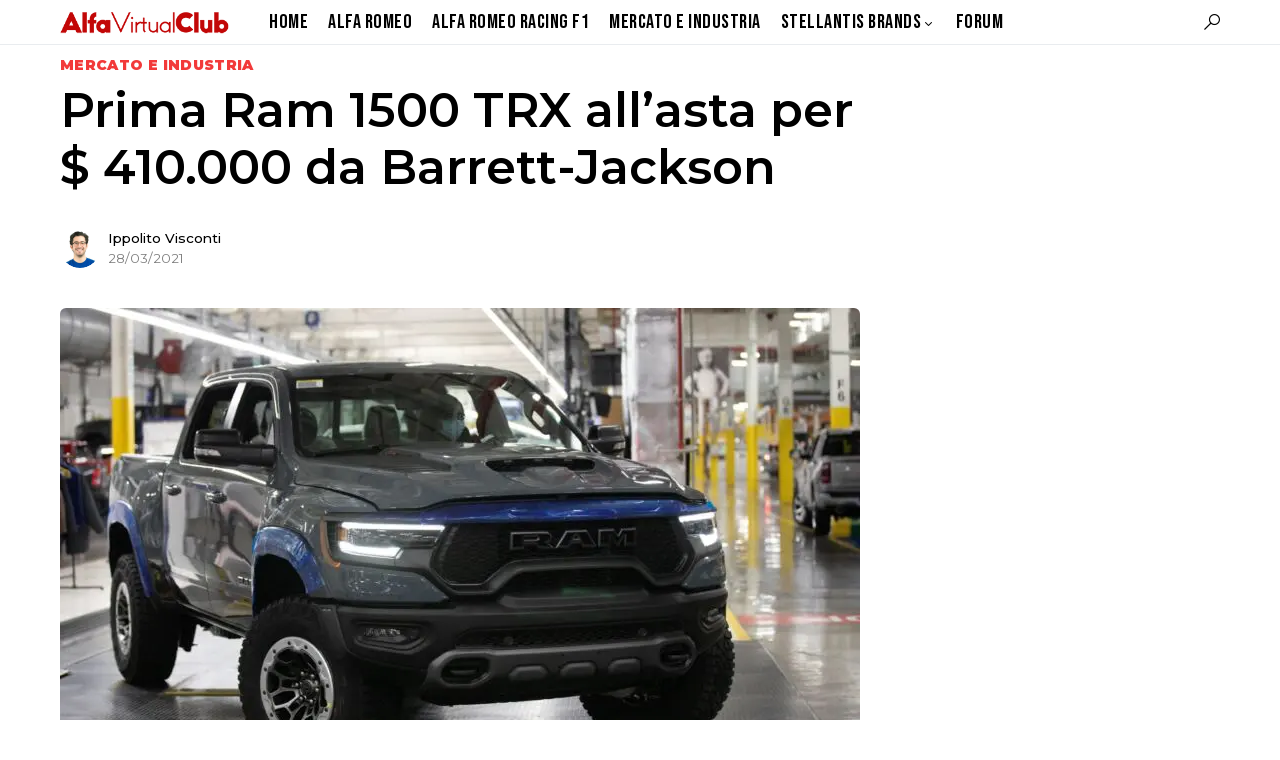

--- FILE ---
content_type: text/html; charset=UTF-8
request_url: https://alfavirtualclub.it/prima-ram-1500-trx-prodotta-allasta-per-410-000-da-barrett-jackson
body_size: 15724
content:
<!doctype html><html lang="it-IT"><head><meta charset="UTF-8" /><meta name="viewport" content="width=device-width, initial-scale=1" /><link rel="profile" href="https://gmpg.org/xfn/11" /><link rel="apple-touch-icon" sizes="180x180" href="/apple-touch-icon.png"><link rel="icon" type="image/png" sizes="32x32" href="/favicon-32x32.png"><link rel="shortcut icon" href="/favicon.ico"><link rel="manifest" href="/site.webmanifest"><link rel="mask-icon" href="/safari-pinned-tab.svg" color="#5bbad5"><meta name="msapplication-TileColor" content="#2d89ef"><meta name="theme-color" content="#ffffff"> <script>(function(w,d,s,l,i){w[l]=w[l]||[];w[l].push({'gtm.start':new Date().getTime(),event:'gtm.js'});var f=d.getElementsByTagName(s)[0],j=d.createElement(s),dl=l!='dataLayer'?'&l='+l:'';j.async=true;j.src='https://www.googletagmanager.com/gtm.js?id='+i+dl;f.parentNode.insertBefore(j,f);})(window,document,'script','dataLayer','GTM-KDLG6JN');</script> <style>img:is([sizes="auto" i],[sizes^="auto," i]){contain-intrinsic-size:3000px 1500px}</style><title>Prima Ram 1500 TRX all&#039;asta per $ 410.000 da Barrett-Jackson - AlfaVirtualClub</title><meta name="description" content="Il primo nuovissimo Ram 1500 TRX del 2021 costruito, il pickup più veloce e potente di sempre, è stato venduto per $ 410.000 all&#039;asta Barrett-Jackson"/><meta name="robots" content="follow, index, max-snippet:-1, max-video-preview:-1, max-image-preview:large"/><link rel="canonical" href="https://alfavirtualclub.it/prima-ram-1500-trx-prodotta-allasta-per-410-000-da-barrett-jackson" /><meta property="og:locale" content="it_IT" /><meta property="og:type" content="article" /><meta property="og:title" content="Prima Ram 1500 TRX all&#039;asta per $ 410.000 da Barrett-Jackson - AlfaVirtualClub" /><meta property="og:description" content="Il primo nuovissimo Ram 1500 TRX del 2021 costruito, il pickup più veloce e potente di sempre, è stato venduto per $ 410.000 all&#039;asta Barrett-Jackson" /><meta property="og:url" content="https://alfavirtualclub.it/prima-ram-1500-trx-prodotta-allasta-per-410-000-da-barrett-jackson" /><meta property="og:site_name" content="AlfaVirtualClub" /><meta property="article:publisher" content="https://www.facebook.com/AlfaVirtualClub.it" /><meta property="article:author" content="https://www.facebook.com/AlfaVirtualClub.it" /><meta property="article:tag" content="Ram 1500 TRX" /><meta property="article:section" content="Mercato e Industria" /><meta property="fb:app_id" content="642433656166386" /><meta property="og:image" content="https://alfavirtualclub.it/foto/2021/03/Stellantis_Ram_1500_TRX-1280x826.jpg" /><meta property="og:image:secure_url" content="https://alfavirtualclub.it/foto/2021/03/Stellantis_Ram_1500_TRX-1280x826.jpg" /><meta property="og:image:width" content="1200" /><meta property="og:image:height" content="774" /><meta property="og:image:alt" content="ram 1500 trx" /><meta property="og:image:type" content="image/jpeg" /><meta name="twitter:card" content="summary_large_image" /><meta name="twitter:title" content="Prima Ram 1500 TRX all&#039;asta per $ 410.000 da Barrett-Jackson - AlfaVirtualClub" /><meta name="twitter:description" content="Il primo nuovissimo Ram 1500 TRX del 2021 costruito, il pickup più veloce e potente di sempre, è stato venduto per $ 410.000 all&#039;asta Barrett-Jackson" /><meta name="twitter:site" content="@AlfaVirtualClub" /><meta name="twitter:creator" content="@AlfaVirtualClub" /><meta name="twitter:image" content="https://alfavirtualclub.it/foto/2021/03/Stellantis_Ram_1500_TRX-1280x826.jpg" /><meta name="twitter:label1" content="Scritto da" /><meta name="twitter:data1" content="Ippolito Visconti" /><meta name="twitter:label2" content="Tempo di lettura" /><meta name="twitter:data2" content="2 minuti" /><link rel='dns-prefetch' href='//metrica.staratlasmedia.com' /><link rel='dns-prefetch' href='//pushservice.b-cdn.net' /><link rel='dns-prefetch' href='//fonts.googleapis.com' /><link rel="alternate" type="application/rss+xml" title="AlfaVirtualClub &raquo; Feed" href="https://alfavirtualclub.it/feed" /><link rel="preload" href="https://alfavirtualclub.it/wp-content/plugins/canvas/assets/fonts/canvas-icons.woff" as="font" type="font/woff" crossorigin><link rel='stylesheet' id='canvas-css' href='https://alfavirtualclub.it/wp-content/cache/autoptimize/css/autoptimize_single_c2908d7de1f481e8637e2848d0c6f52d.css' media='all' /><link   rel='alternate stylesheet' id='powerkit-icons-css' href='https://alfavirtualclub.it/wp-content/plugins/powerkit/assets/fonts/powerkit-icons.woff' as='font' type='font/wof' crossorigin /><link rel='stylesheet' id='powerkit-css' href='https://alfavirtualclub.it/wp-content/cache/autoptimize/css/autoptimize_single_bb97396d579c48938ae671a17b01c07b.css' media='all' /><link rel='stylesheet' id='wp-block-library-css' href='https://alfavirtualclub.it/wp-includes/css/dist/block-library/style.min.css' media='all' /><style id='classic-theme-styles-inline-css'>/*! This file is auto-generated */
.wp-block-button__link{color:#fff;background-color:#32373c;border-radius:9999px;box-shadow:none;text-decoration:none;padding:calc(.667em + 2px) calc(1.333em + 2px);font-size:1.125em}.wp-block-file__button{background:#32373c;color:#fff;text-decoration:none}</style><link rel='stylesheet' id='canvas-block-progress-style-css' href='https://alfavirtualclub.it/wp-content/cache/autoptimize/css/autoptimize_single_70adad1eabf923c404d611b1d8befbbb.css' media='all' /><link rel='stylesheet' id='canvas-block-tabs-style-css' href='https://alfavirtualclub.it/wp-content/cache/autoptimize/css/autoptimize_single_6ed16c9935449d7df085aac6bf321c30.css' media='all' /><link rel='stylesheet' id='canvas-block-section-heading-style-css' href='https://alfavirtualclub.it/wp-content/cache/autoptimize/css/autoptimize_single_db8d4ce65e30b5e5b3fc9fbb05541a8a.css' media='all' /><link rel='stylesheet' id='canvas-block-row-style-css' href='https://alfavirtualclub.it/wp-content/cache/autoptimize/css/autoptimize_single_90fcd76f8649c1b02daa37e43764b369.css' media='all' /><link rel='stylesheet' id='canvas-justified-gallery-block-style-css' href='https://alfavirtualclub.it/wp-content/cache/autoptimize/css/autoptimize_single_c0ced8bbc999f4ac4610a27e513621b3.css' media='all' /><link rel='stylesheet' id='canvas-slider-gallery-block-style-css' href='https://alfavirtualclub.it/wp-content/cache/autoptimize/css/autoptimize_single_509c164f3671552428d1e938c6a24ba1.css' media='all' /><link rel='stylesheet' id='canvas-block-posts-sidebar-css' href='https://alfavirtualclub.it/wp-content/cache/autoptimize/css/autoptimize_single_2d12ae444509e54e71ea07ce6a684f0c.css' media='all' /><style id='global-styles-inline-css'>:root{--wp--preset--aspect-ratio--square:1;--wp--preset--aspect-ratio--4-3:4/3;--wp--preset--aspect-ratio--3-4:3/4;--wp--preset--aspect-ratio--3-2:3/2;--wp--preset--aspect-ratio--2-3:2/3;--wp--preset--aspect-ratio--16-9:16/9;--wp--preset--aspect-ratio--9-16:9/16;--wp--preset--color--black:#000;--wp--preset--color--cyan-bluish-gray:#abb8c3;--wp--preset--color--white:#fff;--wp--preset--color--pale-pink:#f78da7;--wp--preset--color--vivid-red:#cf2e2e;--wp--preset--color--luminous-vivid-orange:#ff6900;--wp--preset--color--luminous-vivid-amber:#fcb900;--wp--preset--color--light-green-cyan:#7bdcb5;--wp--preset--color--vivid-green-cyan:#00d084;--wp--preset--color--pale-cyan-blue:#8ed1fc;--wp--preset--color--vivid-cyan-blue:#0693e3;--wp--preset--color--vivid-purple:#9b51e0;--wp--preset--color--blue:#59bacc;--wp--preset--color--green:#58ad69;--wp--preset--color--orange:#ffbc49;--wp--preset--color--red:#e32c26;--wp--preset--color--gray-50:#f8f9fa;--wp--preset--color--gray-100:#f8f9fb;--wp--preset--color--gray-200:#e9ecef;--wp--preset--color--secondary:#818181;--wp--preset--gradient--vivid-cyan-blue-to-vivid-purple:linear-gradient(135deg,rgba(6,147,227,1) 0%,#9b51e0 100%);--wp--preset--gradient--light-green-cyan-to-vivid-green-cyan:linear-gradient(135deg,#7adcb4 0%,#00d082 100%);--wp--preset--gradient--luminous-vivid-amber-to-luminous-vivid-orange:linear-gradient(135deg,rgba(252,185,0,1) 0%,rgba(255,105,0,1) 100%);--wp--preset--gradient--luminous-vivid-orange-to-vivid-red:linear-gradient(135deg,rgba(255,105,0,1) 0%,#cf2e2e 100%);--wp--preset--gradient--very-light-gray-to-cyan-bluish-gray:linear-gradient(135deg,#eee 0%,#a9b8c3 100%);--wp--preset--gradient--cool-to-warm-spectrum:linear-gradient(135deg,#4aeadc 0%,#9778d1 20%,#cf2aba 40%,#ee2c82 60%,#fb6962 80%,#fef84c 100%);--wp--preset--gradient--blush-light-purple:linear-gradient(135deg,#ffceec 0%,#9896f0 100%);--wp--preset--gradient--blush-bordeaux:linear-gradient(135deg,#fecda5 0%,#fe2d2d 50%,#6b003e 100%);--wp--preset--gradient--luminous-dusk:linear-gradient(135deg,#ffcb70 0%,#c751c0 50%,#4158d0 100%);--wp--preset--gradient--pale-ocean:linear-gradient(135deg,#fff5cb 0%,#b6e3d4 50%,#33a7b5 100%);--wp--preset--gradient--electric-grass:linear-gradient(135deg,#caf880 0%,#71ce7e 100%);--wp--preset--gradient--midnight:linear-gradient(135deg,#020381 0%,#2874fc 100%);--wp--preset--font-size--small:13px;--wp--preset--font-size--medium:20px;--wp--preset--font-size--large:36px;--wp--preset--font-size--x-large:42px;--wp--preset--spacing--20:.44rem;--wp--preset--spacing--30:.67rem;--wp--preset--spacing--40:1rem;--wp--preset--spacing--50:1.5rem;--wp--preset--spacing--60:2.25rem;--wp--preset--spacing--70:3.38rem;--wp--preset--spacing--80:5.06rem;--wp--preset--shadow--natural:6px 6px 9px rgba(0,0,0,.2);--wp--preset--shadow--deep:12px 12px 50px rgba(0,0,0,.4);--wp--preset--shadow--sharp:6px 6px 0px rgba(0,0,0,.2);--wp--preset--shadow--outlined:6px 6px 0px -3px rgba(255,255,255,1),6px 6px rgba(0,0,0,1);--wp--preset--shadow--crisp:6px 6px 0px rgba(0,0,0,1)}:where(.is-layout-flex){gap:.5em}:where(.is-layout-grid){gap:.5em}body .is-layout-flex{display:flex}.is-layout-flex{flex-wrap:wrap;align-items:center}.is-layout-flex>:is(*,div){margin:0}body .is-layout-grid{display:grid}.is-layout-grid>:is(*,div){margin:0}:where(.wp-block-columns.is-layout-flex){gap:2em}:where(.wp-block-columns.is-layout-grid){gap:2em}:where(.wp-block-post-template.is-layout-flex){gap:1.25em}:where(.wp-block-post-template.is-layout-grid){gap:1.25em}.has-black-color{color:var(--wp--preset--color--black) !important}.has-cyan-bluish-gray-color{color:var(--wp--preset--color--cyan-bluish-gray) !important}.has-white-color{color:var(--wp--preset--color--white) !important}.has-pale-pink-color{color:var(--wp--preset--color--pale-pink) !important}.has-vivid-red-color{color:var(--wp--preset--color--vivid-red) !important}.has-luminous-vivid-orange-color{color:var(--wp--preset--color--luminous-vivid-orange) !important}.has-luminous-vivid-amber-color{color:var(--wp--preset--color--luminous-vivid-amber) !important}.has-light-green-cyan-color{color:var(--wp--preset--color--light-green-cyan) !important}.has-vivid-green-cyan-color{color:var(--wp--preset--color--vivid-green-cyan) !important}.has-pale-cyan-blue-color{color:var(--wp--preset--color--pale-cyan-blue) !important}.has-vivid-cyan-blue-color{color:var(--wp--preset--color--vivid-cyan-blue) !important}.has-vivid-purple-color{color:var(--wp--preset--color--vivid-purple) !important}.has-black-background-color{background-color:var(--wp--preset--color--black) !important}.has-cyan-bluish-gray-background-color{background-color:var(--wp--preset--color--cyan-bluish-gray) !important}.has-white-background-color{background-color:var(--wp--preset--color--white) !important}.has-pale-pink-background-color{background-color:var(--wp--preset--color--pale-pink) !important}.has-vivid-red-background-color{background-color:var(--wp--preset--color--vivid-red) !important}.has-luminous-vivid-orange-background-color{background-color:var(--wp--preset--color--luminous-vivid-orange) !important}.has-luminous-vivid-amber-background-color{background-color:var(--wp--preset--color--luminous-vivid-amber) !important}.has-light-green-cyan-background-color{background-color:var(--wp--preset--color--light-green-cyan) !important}.has-vivid-green-cyan-background-color{background-color:var(--wp--preset--color--vivid-green-cyan) !important}.has-pale-cyan-blue-background-color{background-color:var(--wp--preset--color--pale-cyan-blue) !important}.has-vivid-cyan-blue-background-color{background-color:var(--wp--preset--color--vivid-cyan-blue) !important}.has-vivid-purple-background-color{background-color:var(--wp--preset--color--vivid-purple) !important}.has-black-border-color{border-color:var(--wp--preset--color--black) !important}.has-cyan-bluish-gray-border-color{border-color:var(--wp--preset--color--cyan-bluish-gray) !important}.has-white-border-color{border-color:var(--wp--preset--color--white) !important}.has-pale-pink-border-color{border-color:var(--wp--preset--color--pale-pink) !important}.has-vivid-red-border-color{border-color:var(--wp--preset--color--vivid-red) !important}.has-luminous-vivid-orange-border-color{border-color:var(--wp--preset--color--luminous-vivid-orange) !important}.has-luminous-vivid-amber-border-color{border-color:var(--wp--preset--color--luminous-vivid-amber) !important}.has-light-green-cyan-border-color{border-color:var(--wp--preset--color--light-green-cyan) !important}.has-vivid-green-cyan-border-color{border-color:var(--wp--preset--color--vivid-green-cyan) !important}.has-pale-cyan-blue-border-color{border-color:var(--wp--preset--color--pale-cyan-blue) !important}.has-vivid-cyan-blue-border-color{border-color:var(--wp--preset--color--vivid-cyan-blue) !important}.has-vivid-purple-border-color{border-color:var(--wp--preset--color--vivid-purple) !important}.has-vivid-cyan-blue-to-vivid-purple-gradient-background{background:var(--wp--preset--gradient--vivid-cyan-blue-to-vivid-purple) !important}.has-light-green-cyan-to-vivid-green-cyan-gradient-background{background:var(--wp--preset--gradient--light-green-cyan-to-vivid-green-cyan) !important}.has-luminous-vivid-amber-to-luminous-vivid-orange-gradient-background{background:var(--wp--preset--gradient--luminous-vivid-amber-to-luminous-vivid-orange) !important}.has-luminous-vivid-orange-to-vivid-red-gradient-background{background:var(--wp--preset--gradient--luminous-vivid-orange-to-vivid-red) !important}.has-very-light-gray-to-cyan-bluish-gray-gradient-background{background:var(--wp--preset--gradient--very-light-gray-to-cyan-bluish-gray) !important}.has-cool-to-warm-spectrum-gradient-background{background:var(--wp--preset--gradient--cool-to-warm-spectrum) !important}.has-blush-light-purple-gradient-background{background:var(--wp--preset--gradient--blush-light-purple) !important}.has-blush-bordeaux-gradient-background{background:var(--wp--preset--gradient--blush-bordeaux) !important}.has-luminous-dusk-gradient-background{background:var(--wp--preset--gradient--luminous-dusk) !important}.has-pale-ocean-gradient-background{background:var(--wp--preset--gradient--pale-ocean) !important}.has-electric-grass-gradient-background{background:var(--wp--preset--gradient--electric-grass) !important}.has-midnight-gradient-background{background:var(--wp--preset--gradient--midnight) !important}.has-small-font-size{font-size:var(--wp--preset--font-size--small) !important}.has-medium-font-size{font-size:var(--wp--preset--font-size--medium) !important}.has-large-font-size{font-size:var(--wp--preset--font-size--large) !important}.has-x-large-font-size{font-size:var(--wp--preset--font-size--x-large) !important}:where(.wp-block-post-template.is-layout-flex){gap:1.25em}:where(.wp-block-post-template.is-layout-grid){gap:1.25em}:where(.wp-block-columns.is-layout-flex){gap:2em}:where(.wp-block-columns.is-layout-grid){gap:2em}:root :where(.wp-block-pullquote){font-size:1.5em;line-height:1.6}</style><link rel='stylesheet' id='canvas-block-heading-style-css' href='https://alfavirtualclub.it/wp-content/cache/autoptimize/css/autoptimize_single_2972bf4f5525456a24d3aaf22081c707.css' media='all' /><link rel='stylesheet' id='canvas-block-list-style-css' href='https://alfavirtualclub.it/wp-content/cache/autoptimize/css/autoptimize_single_9a87c5a39b369cff41b4642905e530bd.css' media='all' /><link rel='stylesheet' id='canvas-block-paragraph-style-css' href='https://alfavirtualclub.it/wp-content/cache/autoptimize/css/autoptimize_single_522e59de3580fc1f3ee222e87bfe0ea7.css' media='all' /><link rel='stylesheet' id='canvas-block-separator-style-css' href='https://alfavirtualclub.it/wp-content/cache/autoptimize/css/autoptimize_single_92264e01ea4db0bcbf501bac0dec17db.css' media='all' /><link rel='stylesheet' id='canvas-block-group-style-css' href='https://alfavirtualclub.it/wp-content/cache/autoptimize/css/autoptimize_single_77cd8d6e0c9cae1050fb357ad4eb1ba9.css' media='all' /><link rel='stylesheet' id='canvas-block-cover-style-css' href='https://alfavirtualclub.it/wp-content/cache/autoptimize/css/autoptimize_single_874b768073dffe103b7984346abc72f2.css' media='all' /><link rel='stylesheet' id='gn-frontend-gnfollow-style-css' href='https://alfavirtualclub.it/wp-content/plugins/gn-publisher/assets/css/gn-frontend-gnfollow.min.css' media='all' /><link rel='stylesheet' id='powerkit-basic-elements-css' href='https://alfavirtualclub.it/wp-content/cache/autoptimize/css/autoptimize_single_21f1eb909896217ad01a76b09c2c47f0.css' media='screen' /><link rel='stylesheet' id='powerkit-content-formatting-css' href='https://alfavirtualclub.it/wp-content/cache/autoptimize/css/autoptimize_single_9b60c21dc2de4202b89be75a6a1f49cf.css' media='all' /><link rel='stylesheet' id='powerkit-inline-posts-css' href='https://alfavirtualclub.it/wp-content/cache/autoptimize/css/autoptimize_single_bdbbd34e834b699abb8d690fb492dea1.css' media='all' /><link rel='stylesheet' id='powerkit-justified-gallery-css' href='https://alfavirtualclub.it/wp-content/cache/autoptimize/css/autoptimize_single_143c8314b8e287dd53981b0990b3bd46.css' media='all' /><link rel='stylesheet' id='glightbox-css' href='https://alfavirtualclub.it/wp-content/plugins/powerkit/modules/lightbox/public/css/glightbox.min.css' media='all' /><link rel='stylesheet' id='powerkit-lightbox-css' href='https://alfavirtualclub.it/wp-content/cache/autoptimize/css/autoptimize_single_e3633201bf910e72910bfd6ac930b66a.css' media='all' /><link rel='stylesheet' id='powerkit-widget-posts-css' href='https://alfavirtualclub.it/wp-content/cache/autoptimize/css/autoptimize_single_b47643567776f182620a42e0e7adec6d.css' media='all' /><link rel='stylesheet' id='powerkit-share-buttons-css' href='https://alfavirtualclub.it/wp-content/cache/autoptimize/css/autoptimize_single_3d1e044dafecccf53fb2f7684338238e.css' media='all' /><link rel='stylesheet' id='csco-styles-css' href='https://alfavirtualclub.it/wp-content/cache/autoptimize/css/autoptimize_single_6b57d03e07f74712a0279ab502a0a8ea.css' media='all' /><style id='csco-styles-inline-css'>:root{--social-links-label:"CONNECT"}.searchwp-live-search-no-min-chars:after{content:"Continue typing"}:root,[data-site-scheme=default]{--cs-color-site-background:#fff;--cs-color-search-background:#fff;--cs-color-topbar-background:#000;--cs-color-header-background:#fff;--cs-color-submenu-background:#fff;--cs-color-footer-background:#f8f9fa}:root,[data-scheme=default]{--cs-color-accent:#f23a3a;--cs-color-accent-contrast:#fff;--cs-color-secondary:#818181;--cs-palette-color-secondary:#818181;--cs-color-secondary-contrast:#000;--cs-color-category:#f23a3a;--cs-color-category-hover:#818181;--cs-color-button:#007aff;--cs-color-button-contrast:#fff;--cs-color-button-hover:#004eff;--cs-color-button-hover-contrast:#fff;--cs-color-overlay-background:rgba(49,50,54,.4)}:root .cs-posts-area-posts .cs-entry__title,[data-scheme=default] .cs-posts-area-posts .cs-entry__title,:root .cs-entry__prev-next .cs-entry__title,[data-scheme=default] .cs-entry__prev-next .cs-entry__title,:root .cs-entry__post-related .cs-entry__title,[data-scheme=default] .cs-entry__post-related .cs-entry__title{--cs-color-title:#000;--cs-color-title-hover:#818181}[data-site-scheme=dark]{--cs-color-site-background:#1c1c1c;--cs-color-search-background:#333335;--cs-color-topbar-background:#000;--cs-color-header-background:#1c1c1c;--cs-color-submenu-background:#1c1c1c;--cs-color-footer-background:#1c1c1c}[data-scheme=dark]{--cs-color-accent:#f23a3a;--cs-color-accent-contrast:#fff;--cs-color-secondary:#858585;--cs-palette-color-secondary:#858585;--cs-color-secondary-contrast:#000;--cs-color-category:#f23a3a;--cs-color-category-hover:#818181;--cs-color-button:#007aff;--cs-color-button-contrast:#fff;--cs-color-button-hover:#004eff;--cs-color-button-hover-contrast:#fff;--cs-color-overlay-background:rgba(49,50,54,.4)}[data-scheme=dark] .cs-posts-area-posts .cs-entry__title,[data-scheme=dark] .cs-entry__prev-next .cs-entry__title,[data-scheme=dark] .cs-entry__post-related .cs-entry__title{--cs-color-title:#fff;--cs-color-title-hover:#858585}:root{--cs-common-border-radius:0px;--cs-primary-border-radius:5px;--cs-additional-border-radius:5px;--cs-image-border-radius:6px;--cs-header-topbar-height:50px;--cs-header-initial-height:44px;--cs-header-height:44px;--cs-header-border-width:1px}.cs-search__posts{--cs-image-border-radius:!important}.cs-posts-area__home.cs-posts-area__grid{--cs-posts-area-grid-columns-const:2!important;--cs-posts-area-grid-columns:2!important}.cs-posts-area__archive.cs-posts-area__grid{--cs-posts-area-grid-columns-const:3!important;--cs-posts-area-grid-columns:3!important}@media (max-width:1019px){.cs-posts-area__home.cs-posts-area__grid{--cs-posts-area-grid-columns:2!important}.cs-posts-area__archive.cs-posts-area__grid{--cs-posts-area-grid-columns:2!important}}@media (max-width:599px){.cs-posts-area__home.cs-posts-area__grid{--cs-posts-area-grid-columns:1!important}.cs-posts-area__archive.cs-posts-area__grid{--cs-posts-area-grid-columns:1!important}}</style><link rel='stylesheet' id='d375e5ecb3f07b0dcede32d30439bf6b-css' href='//fonts.googleapis.com/css?family=Montserrat%3Aregular%2Cregular%2Citalic%2C500&#038;ver=1.1.9' media='all' /><link rel='stylesheet' id='37eac7746ff106783812d85292f5e239-css' href='//fonts.googleapis.com/css?family=Montserrat%3Aregular%2Cregular%2C500&#038;ver=1.1.9' media='all' /><link rel='stylesheet' id='c60e871deb2cc729cd290d972ed5ebc3-css' href='//fonts.googleapis.com/css?family=Montserrat%3A900&#038;ver=1.1.9' media='all' /><link rel='stylesheet' id='a171e01197ca0c7babcdb28de9886b37-css' href='//fonts.googleapis.com/css?family=Montserrat%3Aregular&#038;ver=1.1.9' media='all' /><link rel='stylesheet' id='036a9554280e28d4fb908532b2368eb0-css' href='//fonts.googleapis.com/css?family=Montserrat%3Aregular%2Cregular%2Citalic%2C600%2C700%2C700italic&#038;ver=1.1.9' media='all' /><link rel='stylesheet' id='376db17254fb7def71c704a3ccc30ad6-css' href='//fonts.googleapis.com/css?family=Montserrat%3A600&#038;ver=1.1.9' media='all' /><link rel='stylesheet' id='4fa207ac6f1cb349c1d19111d15fc36d-css' href='//fonts.googleapis.com/css?family=Montserrat%3A500&#038;ver=1.1.9' media='all' /><link rel='stylesheet' id='c52f8a9464318d01700d016d606eb8db-css' href='//fonts.googleapis.com/css?family=Bebas+Neue%3Aregular&#038;ver=1.1.9' media='all' /><link rel='stylesheet' id='spns_webpush_css-css' href='https://alfavirtualclub.it/wp-content/cache/autoptimize/css/autoptimize_single_3a5f7649b0a64252d9e83630f67f1ee2.css' media='all' /><link rel='stylesheet' id='csco_child_css-css' href='https://alfavirtualclub.it/wp-content/cache/autoptimize/css/autoptimize_single_78a9cb16f1255022934539f9937424ec.css' media='all' /> <script defer data-domain='alfavirtualclub.it, network.media' data-api='https://metrica.staratlasmedia.com/api/event' data-cfasync='false' src="https://metrica.staratlasmedia.com/js/plausible.js" id="plausible-analytics-js"></script> <script id="plausible-analytics-js-after">window.plausible=window.plausible||function(){(window.plausible.q=window.plausible.q||[]).push(arguments)}</script> <link rel="alternate" title="oEmbed (JSON)" type="application/json+oembed" href="https://alfavirtualclub.it/wp-json/oembed/1.0/embed?url=https%3A%2F%2Falfavirtualclub.it%2Fprima-ram-1500-trx-prodotta-allasta-per-410-000-da-barrett-jackson" /><link rel="alternate" title="oEmbed (XML)" type="text/xml+oembed" href="https://alfavirtualclub.it/wp-json/oembed/1.0/embed?url=https%3A%2F%2Falfavirtualclub.it%2Fprima-ram-1500-trx-prodotta-allasta-per-410-000-da-barrett-jackson&#038;format=xml" /><style type="text/css" media="all" id="canvas-blocks-dynamic-styles"></style><meta name='plausible-analytics-version' content='2.3.1' /><style id='csco-theme-typography'>:root{--cs-font-base-family:Montserrat;--cs-font-base-size:1rem;--cs-font-base-weight:400;--cs-font-base-style:normal;--cs-font-base-letter-spacing:normal;--cs-font-base-line-height:1.5;--cs-font-primary-family:Montserrat;--cs-font-primary-size:.9375rem;--cs-font-primary-weight:400;--cs-font-primary-style:normal;--cs-font-primary-letter-spacing:.025em;--cs-font-primary-text-transform:none;--cs-font-secondary-family:Montserrat;--cs-font-secondary-size:.75rem;--cs-font-secondary-weight:400;--cs-font-secondary-style:normal;--cs-font-secondary-letter-spacing:normal;--cs-font-secondary-text-transform:none;--cs-font-category-family:Montserrat;--cs-font-category-size:.875rem;--cs-font-category-weight:900;--cs-font-category-style:normal;--cs-font-category-letter-spacing:.025em;--cs-font-category-text-transform:uppercase;--cs-font-post-meta-family:Montserrat;--cs-font-post-meta-size:.85rem;--cs-font-post-meta-weight:400;--cs-font-post-meta-style:normal;--cs-font-post-meta-letter-spacing:normal;--cs-font-post-meta-text-transform:none;--cs-font-input-family:Montserrat;--cs-font-input-size:.75rem;--cs-font-input-weight:400;--cs-font-input-style:normal;--cs-font-input-letter-spacing:normal;--cs-font-input-text-transform:none;--cs-font-post-subtitle-family:Montserrat;--cs-font-post-subtitle-size:1.3rem;--cs-font-post-subtitle-letter-spacing:normal;--cs-font-post-content-family:Montserrat;--cs-font-post-content-size:1.2rem;--cs-font-post-content-letter-spacing:normal;--cs-font-entry-summary-family:Montserrat;--cs-font-entry-summary-size:1.5rem;--cs-font-entry-summary-letter-spacing:normal;--cs-font-entry-excerpt-family:Montserrat;--cs-font-entry-excerpt-size:.875rem;--cs-font-entry-excerpt-letter-spacing:normal;--cs-font-main-logo-family:Inter;--cs-font-main-logo-size:1.25rem;--cs-font-main-logo-weight:500;--cs-font-main-logo-style:normal;--cs-font-main-logo-letter-spacing:normal;--cs-font-main-logo-text-transform:none;--cs-font-large-logo-family:Inter;--cs-font-large-logo-size:1.5rem;--cs-font-large-logo-weight:500;--cs-font-large-logo-style:normal;--cs-font-large-logo-letter-spacing:normal;--cs-font-large-logo-text-transform:none;--cs-font-footer-logo-family:Inter;--cs-font-footer-logo-size:1.25rem;--cs-font-footer-logo-weight:500;--cs-font-footer-logo-style:normal;--cs-font-footer-logo-letter-spacing:normal;--cs-font-footer-logo-text-transform:none;--cs-font-headings-family:Montserrat;--cs-font-headings-weight:600;--cs-font-headings-style:normal;--cs-font-headings-line-height:1.22;--cs-font-headings-letter-spacing:normal;--cs-font-headings-text-transform:none;--cs-font-menu-family:Bebas Neue;--cs-font-menu-size:1.25rem;--cs-font-menu-weight:400;--cs-font-menu-style:normal;--cs-font-menu-letter-spacing:.025em;--cs-font-menu-text-transform:none;--cs-font-submenu-family:Bebas Neue;--cs-font-submenu-size:.875rem;--cs-font-submenu-weight:400;--cs-font-submenu-style:normal;--cs-font-submenu-letter-spacing:0px;--cs-font-submenu-text-transform:none;--cs-font-section-headings-family:Montserrat;--cs-font-section-headings-size:1.75rem;--cs-font-section-headings-weight:400;--cs-font-section-headings-style:normal;--cs-font-section-headings-letter-spacing:normal;--cs-font-section-headings-text-transform:none;--cs-font-section-subheadings-family:Montserrat;--cs-font-section-subheadings-size:.75rem;--cs-font-section-subheadings-weight:500;--cs-font-section-subheadings-style:normal;--cs-font-section-subheadings-letter-spacing:normal;--cs-font-section-subheadings-text-transform:uppercase}</style> <script type="application/ld+json" class="saswp-schema-markup-output">[{"@context":"https:\/\/schema.org\/","@graph":[{"@context":"https:\/\/schema.org\/","@type":"SiteNavigationElement","@id":"https:\/\/alfavirtualclub.it\/#home","name":"Home","url":"https:\/\/alfavirtualclub.it"},{"@context":"https:\/\/schema.org\/","@type":"SiteNavigationElement","@id":"https:\/\/alfavirtualclub.it\/#alfa-romeo","name":"Alfa Romeo","url":"https:\/\/alfavirtualclub.it\/news-alfaromeo"},{"@context":"https:\/\/schema.org\/","@type":"SiteNavigationElement","@id":"https:\/\/alfavirtualclub.it\/#alfa-romeo-racing-f1","name":"Alfa Romeo Racing F1","url":"https:\/\/alfavirtualclub.it\/alfaromeo-racing"},{"@context":"https:\/\/schema.org\/","@type":"SiteNavigationElement","@id":"https:\/\/alfavirtualclub.it\/#mercato-e-industria","name":"Mercato e Industria","url":"https:\/\/alfavirtualclub.it\/mercato"},{"@context":"https:\/\/schema.org\/","@type":"SiteNavigationElement","@id":"https:\/\/alfavirtualclub.it\/#fiat","name":"Fiat","url":"https:\/\/alfavirtualclub.it\/fiat"},{"@context":"https:\/\/schema.org\/","@type":"SiteNavigationElement","@id":"https:\/\/alfavirtualclub.it\/#jeep","name":"Jeep","url":"https:\/\/alfavirtualclub.it\/jeep"},{"@context":"https:\/\/schema.org\/","@type":"SiteNavigationElement","@id":"https:\/\/alfavirtualclub.it\/#ferrari","name":"Ferrari","url":"https:\/\/alfavirtualclub.it\/ferrari"},{"@context":"https:\/\/schema.org\/","@type":"SiteNavigationElement","@id":"https:\/\/alfavirtualclub.it\/#maserati","name":"Maserati","url":"https:\/\/alfavirtualclub.it\/maserati-news"},{"@context":"https:\/\/schema.org\/","@type":"SiteNavigationElement","@id":"https:\/\/alfavirtualclub.it\/#forum","name":"Forum","url":"https:\/\/forum.alfavirtualclub.it"}]},{"@context":"https:\/\/schema.org\/","@type":"BreadcrumbList","@id":"https:\/\/alfavirtualclub.it\/prima-ram-1500-trx-prodotta-allasta-per-410-000-da-barrett-jackson#breadcrumb","itemListElement":[{"@type":"ListItem","position":1,"item":{"@id":"https:\/\/alfavirtualclub.it","name":"AlfaVirtualClub"}},{"@type":"ListItem","position":2,"item":{"@id":"https:\/\/alfavirtualclub.it\/mercato","name":"Mercato e Industria"}},{"@type":"ListItem","position":3,"item":{"@id":"https:\/\/alfavirtualclub.it\/prima-ram-1500-trx-prodotta-allasta-per-410-000-da-barrett-jackson","name":"Prima Ram 1500 TRX all&#039;asta per $ 410.000 da Barrett-Jackson - AlfaVirtualClub"}}]},{"@context":"https:\/\/schema.org\/","@type":"NewsArticle","@id":"https:\/\/alfavirtualclub.it\/prima-ram-1500-trx-prodotta-allasta-per-410-000-da-barrett-jackson#newsarticle","url":"https:\/\/alfavirtualclub.it\/prima-ram-1500-trx-prodotta-allasta-per-410-000-da-barrett-jackson","headline":"Prima Ram 1500 TRX all&#039;asta per $ 410.000 da Barrett-Jackson - AlfaVirtualClub","mainEntityOfPage":"https:\/\/alfavirtualclub.it\/prima-ram-1500-trx-prodotta-allasta-per-410-000-da-barrett-jackson","datePublished":"2021-03-28T12:00:00+02:00","dateModified":"2021-03-28T11:35:46+02:00","description":"Il primo nuovissimo Ram 1500 TRX del 2021 costruito, il pickup pi\u00f9 veloce e potente di sempre, \u00e8 stato venduto per $ 410.000 all'asta Barrett-Jackson","articleSection":"Mercato e Industria","articleBody":"Il primo nuovissimo Ram 1500 TRX del 2021, il pickup pi\u00f9 veloce e potente di sempre, \u00e8 stato venduto per $ 410.000 all'asta Barrett-Jackson a Scottsdale venerd\u00ec 26 marzo. La linea di assistenza 2-1-1 di United Way for Southeast Michigan , che fornisce servizi ai veterani e alle loro famiglie, riceve tutti i proventi raccolti dall'asta.    l primo nuovissimo Ram 1500 TRX del 2021 \u00e8 stato venduto all'asta    \"Quando il Ram 1500 TRX VIN 001 \u00e8 uscito dalla catena di montaggio, \u00e8 diventato immediatamente un modello da collezione unico nel suo genere incredibilmente emozionante, e questo si \u00e8 riflesso nell'offerta vincente\", ha affermato Mike Koval Jr. , Amministratore delegato di Ram Brand - Stellantis. \"Ancora pi\u00f9 importante, siamo entusiasti che il primo Ram 1500 TRX abbia raccolto fondi significativi che andranno direttamente alla linea di assistenza 2-1-1 di United Way per Southeast Michigan per fornire servizi ai veterani e alle loro famiglie\".    Ram 1500 TRX VIN 001 all'asta da Barrett-Jackson Scottsdale \u00e8 uno dei 702 Ram 1500 TRX Launch Edition. Per commemorare il pickup pi\u00f9 potente con 702 cavalli direttamente dalla fabbrica, il Ram 1500 TRX Launch Edition 2021 \u00e8 stato limitato a 702 unit\u00e0 ed \u00e8 stato esaurito in meno di tre ore.    \"Ram continua a onorare tutti coloro che prestano servizio o hanno prestato servizio nelle forze armate degli Stati Uniti con distinzione attraverso le nostre edizioni 'Built to Serve'\", ha aggiunto Koval. \"Per i proprietari di veicoli Ram, militari o civili, 'Built to Serve' \u00e8 una massima che possono essere orgogliosi di sostenere. Questa asta \u00e8 un altro modo in cui possiamo onorare i nostri veterani supportandoli quando tornano a casa.\"    Ram 1500 TRX VIN 001 del 2021 includeva un kit di autenticazione unico che include una scatola di presentazione con un libro rilegato sviluppato su misura dal team del marchio Ram, che evidenzia lo sviluppo del design del veicolo, foto e video esclusivi, un modello speed-form e una copertura per camion Ram sviluppata dal team di progettazione del veicolo.    La produzione del nuovissimo Ram 1500 TRX 2021 \u00e8 iniziata presso lo stabilimento di assemblaggio di Sterling Heights (SHAP) a Sterling Heights, Michigan a dicembre.    Il Ram 1500 TRX Launch Edition si distingue visivamente per la sua esclusiva vernice Anvil Grey e, all'interno, ogni camion \u00e8 dotato di uno speciale badge della console centrale in alluminio spazzolato rosso che lo identifica come un modello TRX in edizione limitata.    Il pacchetto Launch Edition \u00e8 abbinato al TRX Level 2 Equipment Group, aggiungendo finiture interne in fibra di carbonio, pacchetto di accenti di colore, display head-up, ruote compatibili con beadlock , sistema audio premium Harman Kardon a 19 altoparlanti , panoramica a doppio pannello tetto apribile, gruppo di sicurezza avanzato, cappuccio e grafiche laterali. Inoltre, Ram 1500 TRX VIN 001 include altre apparecchiature opzionali, come RamBar di Mopar, binari da roccia di Mopar, portapneumatici montato su letto di Mopar, Trailer Tow Group e Trailer Reverse Steering Control.","keywords":["Ram 1500 TRX"," "],"name":"Prima Ram 1500 TRX all&#039;asta per $ 410.000 da Barrett-Jackson - AlfaVirtualClub","thumbnailUrl":"https:\/\/alfavirtualclub.it\/foto\/2021\/03\/Stellantis_Ram_1500_TRX-scaled.jpg","wordCount":"480","timeRequired":"PT2M8S","mainEntity":{"@type":"WebPage","@id":"https:\/\/alfavirtualclub.it\/prima-ram-1500-trx-prodotta-allasta-per-410-000-da-barrett-jackson"},"author":{"@type":"Person","name":"Ippolito Visconti","description":"Ippolito per gli amici Lito, nasce a Monza la patria dei motori. Si laurea al Politecnico di Milano in ingegneria e tecnologia meccanica. Appassionato di giornalismo in breve tempo scrive come Guest su noti portali Automotive Italiani ed esteri in lingua inglese. Lavora da aprile 2018 con Star Atlas Media dove segue accuratamente tutto il settore Automotive News. Appassionato di Motori ed in particolare di Formula 1.","url":"https:\/\/alfavirtualclub.it\/author\/ippolitovisconti","sameAs":["https:\/\/www.linkedin.com\/in\/ippolito-visconti-a83b69166\/"],"image":{"@type":"ImageObject","url":"https:\/\/secure.gravatar.com\/avatar\/ae74e4be0b950e5b4f99b17d9caa1e8d4a1a84d24c277f26aad5307a0eb50444?s=96&d=mm&r=g","height":96,"width":96}},"editor":{"@type":"Person","name":"Ippolito Visconti","description":"Ippolito per gli amici Lito, nasce a Monza la patria dei motori. Si laurea al Politecnico di Milano in ingegneria e tecnologia meccanica. Appassionato di giornalismo in breve tempo scrive come Guest su noti portali Automotive Italiani ed esteri in lingua inglese. Lavora da aprile 2018 con Star Atlas Media dove segue accuratamente tutto il settore Automotive News. Appassionato di Motori ed in particolare di Formula 1.","url":"https:\/\/alfavirtualclub.it\/author\/ippolitovisconti","sameAs":["https:\/\/www.linkedin.com\/in\/ippolito-visconti-a83b69166\/"],"image":{"@type":"ImageObject","url":"https:\/\/secure.gravatar.com\/avatar\/ae74e4be0b950e5b4f99b17d9caa1e8d4a1a84d24c277f26aad5307a0eb50444?s=96&d=mm&r=g","height":96,"width":96}},"publisher":{"@type":"Organization","name":"AlfaVirtualClub","url":"https:\/\/alfavirtualclub.it","logo":{"@type":"ImageObject","url":"https:\/\/alfavirtualclub.it\/foto\/2021\/04\/logo-brand.png","width":372,"height":60}},"image":[{"@type":"ImageObject","@id":"https:\/\/alfavirtualclub.it\/prima-ram-1500-trx-prodotta-allasta-per-410-000-da-barrett-jackson#primaryimage","url":"https:\/\/alfavirtualclub.it\/foto\/2021\/03\/Stellantis_Ram_1500_TRX-scaled.jpg","width":"2560","height":"1652","caption":"ram 1500 trx"},{"@type":"ImageObject","url":"https:\/\/alfavirtualclub.it\/foto\/2021\/03\/Stellantis_Ram_1500_TRX-scaled-1200x900.jpg","width":"1200","height":"900","caption":"ram 1500 trx"},{"@type":"ImageObject","url":"https:\/\/alfavirtualclub.it\/foto\/2021\/03\/Stellantis_Ram_1500_TRX-scaled-1200x675.jpg","width":"1200","height":"675","caption":"ram 1500 trx"},{"@type":"ImageObject","url":"https:\/\/alfavirtualclub.it\/foto\/2021\/03\/Stellantis_Ram_1500_TRX-scaled-1652x1652.jpg","width":"1652","height":"1652","caption":"ram 1500 trx"}]}]</script> <link rel="icon" href="https://alfavirtualclub.it/foto/2019/10/cropped-Logo-Square-1000x1000-80x80.png" sizes="32x32" /><link rel="icon" href="https://alfavirtualclub.it/foto/2019/10/cropped-Logo-Square-1000x1000-300x300.png" sizes="192x192" /><link rel="apple-touch-icon" href="https://alfavirtualclub.it/foto/2019/10/cropped-Logo-Square-1000x1000-300x300.png" /><meta name="msapplication-TileImage" content="https://alfavirtualclub.it/foto/2019/10/cropped-Logo-Square-1000x1000-300x300.png" /><style id="wp-custom-css">.cs-site-content{margin:10px 0}.cs-entry__header-info .cs-entry__subtitle{margin-top:2px !important;padding-top:2px !important;border-top:1px solid var(--cs-color-contrast-200)}.cs-entry__header-info .cs-entry__title{margin-top:.4rem !important}.cl-consent:before{background-color:rgb(0 0 0/81%)!important}</style></head><body class="wp-singular post-template-default single single-post postid-12939 single-format-standard wp-embed-responsive wp-theme-networker wp-child-theme-networker-child cs-page-layout-right cs-navbar-sticky-enabled cs-navbar-smart-enabled cs-sticky-sidebar-enabled cs-stick-to-top" data-scheme='default' data-site-scheme='default'>  <script type="text/javascript" >(function(m,e,t,r,i,k,a){m[i]=m[i]||function(){(m[i].a=m[i].a||[]).push(arguments)};m[i].l=1*new Date();for(var j=0;j<document.scripts.length;j++){if(document.scripts[j].src===r){return;}}
k=e.createElement(t),a=e.getElementsByTagName(t)[0],k.async=1,k.src=r,a.parentNode.insertBefore(k,a)})
(window,document,"script","https://mc.yandex.ru/metrika/tag.js","ym");ym(96907366,"init",{clickmap:true,trackLinks:true,accurateTrackBounce:true,webvisor:true});</script> <noscript><div><img src="https://mc.yandex.ru/watch/96907366" style="position:absolute; left:-9999px;" alt="" /></div></noscript> <noscript><iframe src="https://www.googletagmanager.com/ns.html?id=GTM-KDLG6JN"
height="0" width="0" style="display:none;visibility:hidden"></iframe></noscript><div class="cs-site-overlay"></div><div class="cs-offcanvas"><div class="cs-offcanvas__header" data-scheme="default"><nav class="cs-offcanvas__nav"><div class="cs-logo"> <a class="cs-header__logo cs-logo-default " href="https://alfavirtualclub.it/"> <img src="https://alfavirtualclub.it/foto/2021/02/AlfaVirtualClub_Logo-21.png"  alt="AlfaVirtualClub" > </a> <a class="cs-header__logo cs-logo-dark " href="https://alfavirtualclub.it/"> <img src="https://alfavirtualclub.it/foto/2021/02/AlfaVirtualClub_Logo-21.png"  alt="AlfaVirtualClub" > </a></div> <span class="cs-offcanvas__toggle" role="button"><i class="cs-icon cs-icon-x"></i></span></nav></div><aside class="cs-offcanvas__sidebar"><div class="cs-offcanvas__inner cs-offcanvas__area cs-widget-area"><div class="widget widget_nav_menu cs-d-lg-none"><div class="menu-header-container"><ul id="menu-header" class="menu"><li id="menu-item-1535" class="menu-item menu-item-type-custom menu-item-object-custom menu-item-home menu-item-1535"><a href="https://alfavirtualclub.it">Home</a></li><li id="menu-item-1520" class="menu-item menu-item-type-taxonomy menu-item-object-category menu-item-1520"><a href="https://alfavirtualclub.it/news-alfaromeo">Alfa Romeo</a></li><li id="menu-item-1521" class="menu-item menu-item-type-taxonomy menu-item-object-category menu-item-1521"><a href="https://alfavirtualclub.it/alfaromeo-racing">Alfa Romeo Racing F1</a></li><li id="menu-item-1685" class="menu-item menu-item-type-taxonomy menu-item-object-category current-post-ancestor current-menu-parent current-post-parent menu-item-1685"><a href="https://alfavirtualclub.it/mercato">Mercato e Industria</a></li><li id="menu-item-1588" class="menu-item menu-item-type-custom menu-item-object-custom menu-item-has-children menu-item-1588"><a href="#">Stellantis Brands</a><ul class="sub-menu"><li id="menu-item-1589" class="menu-item menu-item-type-taxonomy menu-item-object-category menu-item-1589"><a href="https://alfavirtualclub.it/fiat">Fiat</a></li><li id="menu-item-1591" class="menu-item menu-item-type-taxonomy menu-item-object-category menu-item-1591"><a href="https://alfavirtualclub.it/jeep">Jeep</a></li><li id="menu-item-1690" class="menu-item menu-item-type-taxonomy menu-item-object-category menu-item-1690"><a href="https://alfavirtualclub.it/ferrari">Ferrari</a></li><li id="menu-item-1590" class="menu-item menu-item-type-taxonomy menu-item-object-category menu-item-1590"><a href="https://alfavirtualclub.it/maserati-news">Maserati</a></li></ul></li><li id="menu-item-1611" class="menu-item menu-item-type-custom menu-item-object-custom menu-item-1611"><a rel="noopener" href="https://forum.alfavirtualclub.it">Forum</a></li></ul></div></div><div class="widget_text widget custom_html-3 widget_custom_html"><div class="textwidget custom-html-widget"><div class="gptslot" data-adunitid="4"></div></div></div></div></aside></div><div id="page" class="cs-site"><div class="cs-site-inner"><header class="cs-header cs-header-stretch cs-header-one" data-scheme="default"><div class="cs-container"><div class="cs-header__inner cs-header__inner-desktop"><div class="cs-header__col cs-col-left"> <span class="cs-header__offcanvas-toggle  cs-d-lg-none" role="button"> <span></span> </span><div class="cs-logo"> <a class="cs-header__logo cs-logo-default " href="https://alfavirtualclub.it/"> <img src="https://alfavirtualclub.it/foto/2021/02/AlfaVirtualClub_Logo-21.png"  alt="AlfaVirtualClub" > </a> <a class="cs-header__logo cs-logo-dark " href="https://alfavirtualclub.it/"> <img src="https://alfavirtualclub.it/foto/2021/02/AlfaVirtualClub_Logo-21.png"  alt="AlfaVirtualClub" > </a></div><nav class="cs-header__nav"><ul id="menu-header-1" class="cs-header__nav-inner"><li class="menu-item menu-item-type-custom menu-item-object-custom menu-item-home menu-item-1535"><a href="https://alfavirtualclub.it"><span>Home</span></a></li><li class="menu-item menu-item-type-taxonomy menu-item-object-category menu-item-1520"><a href="https://alfavirtualclub.it/news-alfaromeo"><span>Alfa Romeo</span></a></li><li class="menu-item menu-item-type-taxonomy menu-item-object-category menu-item-1521"><a href="https://alfavirtualclub.it/alfaromeo-racing"><span>Alfa Romeo Racing F1</span></a></li><li class="menu-item menu-item-type-taxonomy menu-item-object-category current-post-ancestor current-menu-parent current-post-parent menu-item-1685"><a href="https://alfavirtualclub.it/mercato"><span>Mercato e Industria</span></a></li><li class="menu-item menu-item-type-custom menu-item-object-custom menu-item-has-children menu-item-1588"><a href="#"><span>Stellantis Brands</span></a><ul class="sub-menu" data-scheme="default"><li class="menu-item menu-item-type-taxonomy menu-item-object-category menu-item-1589"><a href="https://alfavirtualclub.it/fiat">Fiat</a></li><li class="menu-item menu-item-type-taxonomy menu-item-object-category menu-item-1591"><a href="https://alfavirtualclub.it/jeep">Jeep</a></li><li class="menu-item menu-item-type-taxonomy menu-item-object-category menu-item-1690"><a href="https://alfavirtualclub.it/ferrari">Ferrari</a></li><li class="menu-item menu-item-type-taxonomy menu-item-object-category menu-item-1590"><a href="https://alfavirtualclub.it/maserati-news">Maserati</a></li></ul></li><li class="menu-item menu-item-type-custom menu-item-object-custom menu-item-1611"><a rel="noopener" href="https://forum.alfavirtualclub.it"><span>Forum</span></a></li></ul></nav></div><div class="cs-header__col cs-col-right"> <span class="cs-header__search-toggle" role="button"> <i class="cs-icon cs-icon-search"></i> </span></div></div><div class="cs-header__inner cs-header__inner-mobile"><div class="cs-header__col cs-col-left"> <span class="cs-header__offcanvas-toggle  cs-d-lg-none" role="button"> <span></span> </span></div><div class="cs-header__col cs-col-center"><div class="cs-logo"> <a class="cs-header__logo cs-logo-default " href="https://alfavirtualclub.it/"> <img src="https://alfavirtualclub.it/foto/2021/02/AlfaVirtualClub_Logo-21.png"  alt="AlfaVirtualClub" > </a> <a class="cs-header__logo cs-logo-dark " href="https://alfavirtualclub.it/"> <img src="https://alfavirtualclub.it/foto/2021/02/AlfaVirtualClub_Logo-21.png"  alt="AlfaVirtualClub" > </a></div></div><div class="cs-header__col cs-col-right"> <span class="cs-header__search-toggle" role="button"> <i class="cs-icon cs-icon-search"></i> </span></div></div></div><div class="cs-search" data-scheme="default"><div class="cs-container"><form role="search" method="get" class="cs-search__nav-form" action="https://alfavirtualclub.it/"><div class="cs-search__group"> <button class="cs-search__submit"> <i class="cs-icon cs-icon-search"></i> </button> <input data-swpparentel=".cs-header .cs-search-live-result" required class="cs-search__input" data-swplive="true" type="search" value="" name="s" placeholder="Cerca"> <button class="cs-search__close"> <i class="cs-icon cs-icon-x"></i> </button></div></form><div class="cs-search__content"><div class="cs-search__posts-wrapper"><h4 class="cs-section-heading cnvs-block-section-heading is-style-cnvs-block-section-heading-default halignleft  "><span class="cnvs-section-title"><span>Ultime Ricerche effettuate</span></span></h4><div class="cs-search__posts"><article class="post-23590 post type-post status-publish format-standard has-post-thumbnail category-lancia tag-nuovi-modelli-lancia cs-entry cs-video-wrap"><div class="cs-entry__outer"><div class="cs-entry__inner cs-entry__thumbnail cs-entry__overlay cs-overlay-ratio cs-ratio-square" data-scheme="inverse"><div class="cs-overlay-background cs-overlay-transparent"> <img width="80" height="80" src="https://alfavirtualclub.it/foto/2024/05/Lancia-12Cilindri-80x80.jpg" class="attachment-csco-smaller size-csco-smaller wp-post-image" alt="Lancia 12Cilindri" decoding="async" srcset="https://alfavirtualclub.it/foto/2024/05/Lancia-12Cilindri-80x80.jpg 80w, https://alfavirtualclub.it/foto/2024/05/Lancia-12Cilindri-110x110.jpg 110w" sizes="(max-width: 80px) 100vw, 80px" /></div> <a href="https://alfavirtualclub.it/lancia-ci-sara-spazio-in-futuro-per-qualche-super-car" class="cs-overlay-link"></a></div><div class="cs-entry__inner cs-entry__content"><h6 class="cs-entry__title"><a href="https://alfavirtualclub.it/lancia-ci-sara-spazio-in-futuro-per-qualche-super-car">Lancia: ci sarà spazio in futuro per qualche super car?</a></h6><div class="cs-entry__post-meta" ><div class="cs-meta-category"><ul class="post-categories"><li><a href="https://alfavirtualclub.it/lancia" rel="category tag">Lancia</a></li></ul></div></div></div></div></article><article class="post-23583 post type-post status-publish format-standard has-post-thumbnail category-news-alfaromeo tag-alfa-romeo-giulia-quadrifoglio cs-entry cs-video-wrap"><div class="cs-entry__outer"><div class="cs-entry__inner cs-entry__thumbnail cs-entry__overlay cs-overlay-ratio cs-ratio-square" data-scheme="inverse"><div class="cs-overlay-background cs-overlay-transparent"> <img width="80" height="80" src="https://alfavirtualclub.it/foto/2024/05/Alfa-Romeo-Giulia-Quadrifoglio-2026-80x80.jpg" class="attachment-csco-smaller size-csco-smaller wp-post-image" alt="Alfa Romeo Giulia Quadrifoglio 2026" decoding="async" srcset="https://alfavirtualclub.it/foto/2024/05/Alfa-Romeo-Giulia-Quadrifoglio-2026-80x80.jpg 80w, https://alfavirtualclub.it/foto/2024/05/Alfa-Romeo-Giulia-Quadrifoglio-2026-110x110.jpg 110w" sizes="(max-width: 80px) 100vw, 80px" /></div> <a href="https://alfavirtualclub.it/alfa-romeo-giulia-quadrifoglio-2026-tutto-quello-che-sappiamo" class="cs-overlay-link"></a></div><div class="cs-entry__inner cs-entry__content"><h6 class="cs-entry__title"><a href="https://alfavirtualclub.it/alfa-romeo-giulia-quadrifoglio-2026-tutto-quello-che-sappiamo">Alfa Romeo Giulia Quadrifoglio 2026: tutto quello che sappiamo</a></h6><div class="cs-entry__post-meta" ><div class="cs-meta-category"><ul class="post-categories"><li><a href="https://alfavirtualclub.it/news-alfaromeo" rel="category tag">Alfa Romeo</a></li></ul></div></div></div></div></article><article class="post-23575 post type-post status-publish format-standard has-post-thumbnail category-fiat tag-fiat-600 cs-entry cs-video-wrap"><div class="cs-entry__outer"><div class="cs-entry__inner cs-entry__thumbnail cs-entry__overlay cs-overlay-ratio cs-ratio-square" data-scheme="inverse"><div class="cs-overlay-background cs-overlay-transparent"> <img width="80" height="80" src="https://alfavirtualclub.it/foto/2024/05/Fiat-600-Hybrid-2-80x80.jpg" class="attachment-csco-smaller size-csco-smaller wp-post-image" alt="Fiat 600 Hybrid" decoding="async" srcset="https://alfavirtualclub.it/foto/2024/05/Fiat-600-Hybrid-2-80x80.jpg 80w, https://alfavirtualclub.it/foto/2024/05/Fiat-600-Hybrid-2-110x110.jpg 110w" sizes="(max-width: 80px) 100vw, 80px" /></div> <a href="https://alfavirtualclub.it/fiat-600-hybrid-avvistata-la-versione-con-motore-da-136-cavalli" class="cs-overlay-link"></a></div><div class="cs-entry__inner cs-entry__content"><h6 class="cs-entry__title"><a href="https://alfavirtualclub.it/fiat-600-hybrid-avvistata-la-versione-con-motore-da-136-cavalli">Fiat 600 Hybrid: avvistata la versione con motore da 136 cavalli</a></h6><div class="cs-entry__post-meta" ><div class="cs-meta-category"><ul class="post-categories"><li><a href="https://alfavirtualclub.it/fiat" rel="category tag">Fiat</a></li></ul></div></div></div></div></article></div></div><div class="cs-search__tags-wrapper"><h4 class="cs-section-heading cnvs-block-section-heading is-style-cnvs-block-section-heading-default halignleft  "><span class="cnvs-section-title"><span>Argomenti</span></span></h4><div class="cs-search__tags"><ul><li> <a href="https://alfavirtualclub.it/tag/formula-1" rel="tag"> formula 1 </a></li><li> <a href="https://alfavirtualclub.it/tag/stellantis" rel="tag"> Stellantis </a></li><li> <a href="https://alfavirtualclub.it/tag/kimi-raikkonen" rel="tag"> Kimi Raikkonen </a></li><li> <a href="https://alfavirtualclub.it/tag/antonio-giovinazzi" rel="tag"> Antonio Giovinazzi </a></li><li> <a href="https://alfavirtualclub.it/tag/ferrari" rel="tag"> ferrari </a></li><li> <a href="https://alfavirtualclub.it/tag/fiat-chrysler" rel="tag"> Fiat Chrysler </a></li><li> <a href="https://alfavirtualclub.it/tag/alfa-romeo" rel="tag"> Alfa Romeo </a></li><li> <a href="https://alfavirtualclub.it/tag/fca" rel="tag"> fca </a></li><li> <a href="https://alfavirtualclub.it/tag/charles-leclerc" rel="tag"> charles leclerc </a></li><li> <a href="https://alfavirtualclub.it/tag/jeep" rel="tag"> Jeep </a></li></ul></div></div><div class="cs-search-live-result"></div></div></div></div></header><main id="main" class="cs-site-primary"><div class="cs-site-content cs-sidebar-enabled cs-sidebar-right cs-metabar-enabled section-heading-default-style-4"><div class="cs-container"><div id="content" class="cs-main-content"><div id="primary" class="cs-content-area"><div class="cs-entry__header cs-entry__header-standard cs-video-wrap"><div class="cs-entry__header-inner"><div class="cs-entry__header-info"><div class="cs-entry__post-meta" ><div class="cs-meta-category"><ul class="post-categories"><li><a href="https://alfavirtualclub.it/mercato" rel="category tag">Mercato e Industria</a></li></ul></div></div><h1 class="cs-entry__title"><span>Prima Ram 1500 TRX all&#8217;asta per $ 410.000 da Barrett-Jackson</span></h1><div class="cs-entry__details cs-entry__header-details"><div class="cs-entry__details-data"> <a class="cs-author-avatar" href="https://alfavirtualclub.it/author/ippolitovisconti"><img alt='' src='https://secure.gravatar.com/avatar/ae74e4be0b950e5b4f99b17d9caa1e8d4a1a84d24c277f26aad5307a0eb50444?s=40&#038;d=mm&#038;r=g' srcset='https://secure.gravatar.com/avatar/ae74e4be0b950e5b4f99b17d9caa1e8d4a1a84d24c277f26aad5307a0eb50444?s=80&#038;d=mm&#038;r=g 2x' class='avatar avatar-40 photo' height='40' width='40' decoding='async'/></a><div class="cs-entry__details-meta"><div class="cs-entry__author-meta"><a href="https://alfavirtualclub.it/author/ippolitovisconti">Ippolito Visconti</a></div><div class="cs-entry__post-meta" ><div class="cs-meta-date">28/03/2021</div></div></div></div></div></div><figure class="cs-entry__post-media post-media"> <img width="800" height="516" src="https://alfavirtualclub.it/foto/2021/03/Stellantis_Ram_1500_TRX-800x516.jpg" class="attachment-csco-medium-uncropped size-csco-medium-uncropped wp-post-image" alt="ram 1500 trx" decoding="async" fetchpriority="high" srcset="https://alfavirtualclub.it/foto/2021/03/Stellantis_Ram_1500_TRX-800x516.jpg 800w, https://alfavirtualclub.it/foto/2021/03/Stellantis_Ram_1500_TRX-1280x826.jpg 1280w, https://alfavirtualclub.it/foto/2021/03/Stellantis_Ram_1500_TRX-768x496.jpg 768w, https://alfavirtualclub.it/foto/2021/03/Stellantis_Ram_1500_TRX-380x245.jpg 380w, https://alfavirtualclub.it/foto/2021/03/Stellantis_Ram_1500_TRX-1160x748.jpg 1160w, https://alfavirtualclub.it/foto/2021/03/Stellantis_Ram_1500_TRX-scaled.jpg 2560w" sizes="(max-width: 800px) 100vw, 800px" /></figure><figcaption class="cs-entry__caption-text wp-caption-text"> The first production 2021 Ram 1500 TRX auctioned for $410,000 at Barrett-Jackson Scottsdale with all proceeds going to United Way of Southeast Michigan’s 2-1-1 helpline.</figcaption></div></div><div class="cs-entry__wrap"><div class="cs-entry__container"><div class="cs-entry__metabar"><div class="cs-entry__metabar-inner"><div class="pk-share-buttons-wrap pk-share-buttons-layout-simple pk-share-buttons-scheme-bold-light pk-share-buttons-has-total-counts pk-share-buttons-metabar-post pk-share-buttons-mode-php pk-share-buttons-mode-rest" data-post-id="12939" data-share-url="https://alfavirtualclub.it/prima-ram-1500-trx-prodotta-allasta-per-410-000-da-barrett-jackson" ><div class="pk-share-buttons-total pk-share-buttons-total-no-count"><div class="pk-share-buttons-title pk-font-primary">Total</div><div class="pk-share-buttons-count pk-font-heading">0</div><div class="pk-share-buttons-label pk-font-secondary">Shares</div></div><div class="pk-share-buttons-items"><div class="pk-share-buttons-item pk-share-buttons-facebook pk-share-buttons-no-count" data-id="facebook"> <a href="https://www.facebook.com/sharer.php?u=https://alfavirtualclub.it/prima-ram-1500-trx-prodotta-allasta-per-410-000-da-barrett-jackson" class="pk-share-buttons-link" target="_blank"> <i class="pk-share-buttons-icon pk-icon pk-icon-facebook"></i> </a></div><div class="pk-share-buttons-item pk-share-buttons-twitter pk-share-buttons-no-count" data-id="twitter"> <a href="https://twitter.com/share?&text=Prima%20Ram%201500%20TRX%20all%E2%80%99asta%20per%20%24%20410.000%20da%20Barrett-Jackson&url=https://alfavirtualclub.it/prima-ram-1500-trx-prodotta-allasta-per-410-000-da-barrett-jackson" class="pk-share-buttons-link" target="_blank"> <i class="pk-share-buttons-icon pk-icon pk-icon-twitter"></i> </a></div><div class="pk-share-buttons-item pk-share-buttons-linkedin pk-share-buttons-no-count" data-id="linkedin"> <a href="https://www.linkedin.com/shareArticle?mini=true&url=https://alfavirtualclub.it/prima-ram-1500-trx-prodotta-allasta-per-410-000-da-barrett-jackson" class="pk-share-buttons-link" target="_blank"> <i class="pk-share-buttons-icon pk-icon pk-icon-linkedin"></i> </a></div><div class="pk-share-buttons-item pk-share-buttons-whatsapp pk-share-buttons-no-count" data-id="whatsapp"> <a href="whatsapp://send?text=https://alfavirtualclub.it/prima-ram-1500-trx-prodotta-allasta-per-410-000-da-barrett-jackson" class="pk-share-buttons-link" target="_blank"> <i class="pk-share-buttons-icon pk-icon pk-icon-whatsapp"></i> </a></div><div class="pk-share-buttons-item pk-share-buttons-fb-messenger pk-share-buttons-no-count" data-id="fb-messenger"> <a href="fb-messenger://share/?link=https://alfavirtualclub.it/prima-ram-1500-trx-prodotta-allasta-per-410-000-da-barrett-jackson" class="pk-share-buttons-link" target="_blank"> <i class="pk-share-buttons-icon pk-icon pk-icon-fb-messenger"></i> </a></div></div></div></div></div><div class="cs-entry__content-wrap"><div class="entry-content"><p>Il primo nuovissimo <strong><a href="https://alfavirtualclub.it/ramcharger-trx-suv-render/" class="rank-math-link">Ram 1500 TRX</a></strong> del 2021, il pickup più veloce e potente di sempre, è stato venduto per $ <strong>410.000 all&#8217;asta Barrett-Jackson</strong> a Scottsdale venerdì 26 marzo. La linea di assistenza 2-1-1 di United Way for Southeast Michigan , che fornisce servizi ai veterani e alle loro famiglie, riceve tutti i proventi raccolti dall&#8217;asta.</p><div class='code-block-1' style='margin: 8px auto; text-align: center; display: block; clear: both;'><div id="atf-ad"> <ins class="adsbygoogle"
 style="display:inline-block;width:300px;height:250px"
 data-ad-client="ca-pub-9267987883922956"
 data-ad-slot="7373693991"></ins> <script>(adsbygoogle=window.adsbygoogle||[]).push({});</script> </div></div><h2 class="wp-block-heading">l primo nuovissimo <strong><a href="https://alfavirtualclub.it/ramcharger-trx-suv-render/">Ram 1500 TRX</a></strong> del 2021 è stato venduto all&#8217;asta</h2><p>&#8220;Quando il <strong>Ram 1500 TRX VIN 001</strong> è uscito dalla catena di montaggio, è diventato immediatamente un modello da collezione unico nel suo genere incredibilmente emozionante, e questo si è riflesso nell&#8217;offerta vincente&#8221;, ha affermato <strong>Mike Koval Jr. , Amministratore delegato di Ram Brand &#8211; Stellantis. </strong>&#8220;Ancora più importante, siamo entusiasti che il primo Ram 1500 TRX abbia raccolto fondi significativi che andranno direttamente alla linea di assistenza 2-1-1 di United Way per Southeast Michigan per fornire servizi ai veterani e alle loro famiglie&#8221;.</p><p><strong>Ram 1500 TRX VIN 001</strong> all&#8217;asta da Barrett-Jackson Scottsdale è uno dei 702 Ram 1500 TRX Launch Edition. Per commemorare il pickup più potente con 702 cavalli direttamente dalla fabbrica, il Ram 1500 TRX Launch Edition 2021 è stato limitato a 702 unità ed è stato esaurito in meno di tre ore.</p><p>&#8220;Ram continua a onorare tutti coloro che prestano servizio o hanno prestato servizio nelle forze armate degli Stati Uniti con distinzione attraverso le nostre edizioni &#8216;Built to Serve'&#8221;, ha aggiunto <strong>Koval.</strong> &#8220;Per i proprietari di veicoli Ram, militari o civili, &#8216;Built to Serve&#8217; è una massima che possono essere orgogliosi di sostenere. Questa asta è un altro modo in cui possiamo onorare i nostri veterani supportandoli quando tornano a casa.&#8221;</p><p><strong>Ram 1500 TRX VIN 001 del 2021</strong> includeva un kit di autenticazione unico che include una scatola di presentazione con un libro rilegato sviluppato su misura dal team del marchio Ram, che evidenzia lo sviluppo del design del veicolo, foto e video esclusivi, un modello speed-form e una copertura per camion Ram sviluppata dal team di progettazione del veicolo.</p><div class='code-block-2' style='margin: 8px auto; text-align: center; display: block; clear: both;'><div style="position: sticky; top: 15px;"><div id="intext-ad"> <ins class="adsbygoogle"
 style="display:block"
 data-ad-client="ca-pub-9267987883922956"
 data-ad-slot="1273984228"
 data-ad-format="auto"
 data-full-width-responsive="true"></ins> <script>(adsbygoogle=window.adsbygoogle||[]).push({});</script> </div></div><div style=" height: 170px;"></div></div><p>La produzione del nuovissimo <strong>Ram 1500 TRX 2021</strong> è iniziata presso lo stabilimento di assemblaggio di Sterling Heights (SHAP) a Sterling Heights, Michigan a dicembre.</p><p>Il Ram 1500 TRX Launch Edition si distingue visivamente per la sua esclusiva vernice Anvil Grey e, all&#8217;interno, ogni camion è dotato di uno speciale badge della console centrale in alluminio spazzolato rosso che lo identifica come un modello TRX in edizione limitata.</p><p>Il pacchetto Launch Edition è abbinato al TRX Level 2 Equipment Group, aggiungendo finiture interne in fibra di carbonio, pacchetto di accenti di colore, display head-up, ruote compatibili con beadlock , sistema audio premium Harman Kardon a 19 altoparlanti , panoramica a doppio pannello tetto apribile, gruppo di sicurezza avanzato, cappuccio e grafiche laterali. Inoltre, Ram 1500 TRX VIN 001 include altre apparecchiature opzionali, come RamBar di Mopar, binari da roccia di Mopar, portapneumatici montato su letto di Mopar, <strong>Trailer Tow Group e Trailer Reverse Steering Control.</strong></p><div style="position:relative;text-align:center"><span class="amp-invisible"></span><amp-web-push id="amp-web-push" layout="nodisplay" helper-iframe-url="https://alfavirtualclub.it/wp-content/plugins/spns_wp_plugin/assets/js/amp-helper-iframe.html?version=3.3" permission-dialog-url="https://alfavirtualclub.it/wp-content/plugins/spns_wp_plugin/assets/js/amp-permission-dialog.html?version=3.3" service-worker-url="https://alfavirtualclub.it/smart_amp_sw.js"></amp-web-push><amp-web-push-widget visibility="unsubscribed" layout="fixed" width="285" height="40" style="margin:20px auto"><button style="margin: auto;width: 280px;box-sizing: border-box;border:none;border-radius:3px;padding:0 16px;min-width:64px;height:36px;vertical-align:middle;text-align:center;text-overflow:ellipsis;text-transform:uppercase;color:#fff;background-color:#2c95f3;box-shadow:0 3px 1px -2px rgba(0,0,0,.2),0 2px 2px 0 rgba(0,0,0,.14),0 1px 5px 0 rgba(0,0,0,.12);font-size:13px;font-weight:500;line-height:36px;overflow:hidden;outline:none;cursor:pointer;transition:box-shadow 0.2s;" on="tap:amp-web-push.subscribe">Subscribe to Notifications</button></amp-web-push-widget><amp-web-push-widget visibility="subscribed" layout="fixed" width="285" height="40" style="margin:20px auto"><button style="margin: auto;width: 280px;box-sizing: border-box;border:none;border-radius:3px;padding:0 16px;min-width:64px;height:36px;vertical-align:middle;text-align:center;text-overflow:ellipsis;text-transform:uppercase;color:#fff;background-color:#2c95f3;box-shadow:0 3px 1px -2px rgba(0,0,0,.2),0 2px 2px 0 rgba(0,0,0,.14),0 1px 5px 0 rgba(0,0,0,.12);font-size:13px;font-weight:500;line-height:36px;overflow:hidden;outline:none;cursor:pointer;transition:box-shadow 0.2s;" on="tap:amp-web-push.unsubscribe">Opt-out from Notifications</button></amp-web-push-widget><amp-web-push-widget visibility="blocked" layout="fixed" width="285" height="40" style="margin:20px auto">Looks like you have blocked notifications!</amp-web-push-widget></div></div><div class="cs-entry__tags"><ul><li><a href="https://alfavirtualclub.it/tag/ram-1500-trx" rel="tag">Ram 1500 TRX</a></li></ul></div></div></div></div><div class='code-block-3' style='margin: 8px auto; text-align: center; display: block; clear: both;'><p class="box-gnews border p-3 text-center mr-3 mr-md-0 ml-3 ml-md-0"> AlfaVirtualClub.it è stato selezionato da Google News, se vuoi essere sempre aggiornato sulle nostre notizie premi sulla stellina in alto sull'app di Google News<a class="btn btn-primary d-block mt-2 px-2 py-1 font-weight-bold mx-auto" href="https://news.google.com/publications/CAAqBwgKMKqAlgsw_aOtAw">CI TROVI QUI</a></p></div></div><aside id="secondary" class="cs-widget-area cs-sidebar__area"><div class="cs-sidebar__inner"><div class="widget_text widget custom_html-2 widget_custom_html"><div class="textwidget custom-html-widget"><ins class="adsbygoogle"
 style="display:inline-block;width:300px;height:600px"
 data-ad-client="ca-pub-9267987883922956"
 data-ad-slot="3102116657"></ins> <script>(adsbygoogle=window.adsbygoogle||[]).push({});</script></div></div></div></aside></div><div class="cs-entry__post-related"><h4 class="cs-section-heading cnvs-block-section-heading is-style-cnvs-block-section-heading-default halignleft  "><span class="cnvs-section-title"><span>Articoli Suggeriti</span></span></h4><div class="cs-entry__post-wrap"><article class="cs-entry-default post-14552 post type-post status-publish format-standard has-post-thumbnail category-mercato tag-stellantis cs-entry cs-video-wrap"><div class="cs-entry__outer"><div class="cs-entry__inner cs-entry__thumbnail cs-entry__overlay cs-overlay-ratio cs-ratio-landscape-16-9" data-scheme="inverse"><div class="cs-overlay-background cs-overlay-transparent"> <img width="241" height="170" src="https://alfavirtualclub.it/foto/2021/04/stellantis-risultati-finanziari.jpg" class="attachment-csco-thumbnail-small size-csco-thumbnail-small wp-post-image" alt="stellantis" decoding="async" loading="lazy" srcset="https://alfavirtualclub.it/foto/2021/04/stellantis-risultati-finanziari.jpg 1280w, https://alfavirtualclub.it/foto/2021/04/stellantis-risultati-finanziari-768x542.jpg 768w, https://alfavirtualclub.it/foto/2021/04/stellantis-risultati-finanziari-380x268.jpg 380w, https://alfavirtualclub.it/foto/2021/04/stellantis-risultati-finanziari-800x565.jpg 800w, https://alfavirtualclub.it/foto/2021/04/stellantis-risultati-finanziari-1160x819.jpg 1160w" sizes="auto, (max-width: 241px) 100vw, 241px" /></div> <a href="https://alfavirtualclub.it/stellantis-ecco-quando-saranno-annunciati-i-risultati-del-primo-trimestre-del-2021" class="cs-overlay-link"></a></div><div class="cs-entry__inner cs-entry__content"><h2 class="cs-entry__title"><a href="https://alfavirtualclub.it/stellantis-ecco-quando-saranno-annunciati-i-risultati-del-primo-trimestre-del-2021">Stellantis: ecco quando saranno annunciati i risultati del primo trimestre del 2021</a></h2><div class="cs-entry__excerpt"> I risultati finanziari del primo trimestre dell&#8217;era Stellantis verranno annunciati molto presto. Il gruppo, infatti, ha appena comunicato&hellip;</div><div class="cs-entry__details "><div class="cs-entry__read-more"> <a href="https://alfavirtualclub.it/stellantis-ecco-quando-saranno-annunciati-i-risultati-del-primo-trimestre-del-2021"> </a></div></div></div></div></article><article class="cs-entry-default post-4690 post type-post status-publish format-standard has-post-thumbnail category-mercato cs-entry cs-video-wrap"><div class="cs-entry__outer"><div class="cs-entry__inner cs-entry__thumbnail cs-entry__overlay cs-overlay-ratio cs-ratio-landscape-16-9" data-scheme="inverse"><div class="cs-overlay-background cs-overlay-transparent"> <img width="260" height="170" src="https://alfavirtualclub.it/foto/2019/09/636329762077299377-Ram-1500-Eco-diesel-260x170.jpg" class="attachment-csco-thumbnail-small size-csco-thumbnail-small wp-post-image" alt="RAM 1500" decoding="async" loading="lazy" srcset="https://alfavirtualclub.it/foto/2019/09/636329762077299377-Ram-1500-Eco-diesel-260x170.jpg 260w, https://alfavirtualclub.it/foto/2019/09/636329762077299377-Ram-1500-Eco-diesel-380x250.jpg 380w, https://alfavirtualclub.it/foto/2019/09/636329762077299377-Ram-1500-Eco-diesel-230x150.jpg 230w" sizes="auto, (max-width: 260px) 100vw, 260px" /></div> <a href="https://alfavirtualclub.it/ram-1500-vince-il-green-truck-of-the-year-del-green-car-journal" class="cs-overlay-link"></a></div><div class="cs-entry__inner cs-entry__content"><h2 class="cs-entry__title"><a href="https://alfavirtualclub.it/ram-1500-vince-il-green-truck-of-the-year-del-green-car-journal">RAM 1500 vince il Green Truck of the Year del Green Car Journal</a></h2><div class="cs-entry__excerpt"> Green Car Journal ha selezionato la RAM 1500 come Green Truck of the Year 2020 e la Mitsubishi&hellip;</div><div class="cs-entry__details "><div class="cs-entry__read-more"> <a href="https://alfavirtualclub.it/ram-1500-vince-il-green-truck-of-the-year-del-green-car-journal"> </a></div></div></div></div></article><article class="cs-entry-default post-4800 post type-post status-publish format-standard has-post-thumbnail category-mercato cs-entry cs-video-wrap"><div class="cs-entry__outer"><div class="cs-entry__inner cs-entry__thumbnail cs-entry__overlay cs-overlay-ratio cs-ratio-landscape-16-9" data-scheme="inverse"><div class="cs-overlay-background cs-overlay-transparent"> <img width="260" height="170" src="https://alfavirtualclub.it/foto/2019/11/fca-psa-fallimento-260x170.jpg" class="attachment-csco-thumbnail-small size-csco-thumbnail-small wp-post-image" alt="FCA - PSA" decoding="async" loading="lazy" srcset="https://alfavirtualclub.it/foto/2019/11/fca-psa-fallimento-260x170.jpg 260w, https://alfavirtualclub.it/foto/2019/11/fca-psa-fallimento-380x250.jpg 380w, https://alfavirtualclub.it/foto/2019/11/fca-psa-fallimento-230x150.jpg 230w" sizes="auto, (max-width: 260px) 100vw, 260px" /></div> <a href="https://alfavirtualclub.it/fca-psa-fusione-controproducente" class="cs-overlay-link"></a></div><div class="cs-entry__inner cs-entry__content"><h2 class="cs-entry__title"><a href="https://alfavirtualclub.it/fca-psa-fusione-controproducente">FCA &#8211; PSA: una delle peggiori fusioni di sempre?</a></h2><div class="cs-entry__excerpt"> Nei giorni di fine ottobre, i consigli di amministrazione dei colossi automobilistici italiani e francesi Fiat Chrysler (FCA)&hellip;</div><div class="cs-entry__details "><div class="cs-entry__read-more"> <a href="https://alfavirtualclub.it/fca-psa-fusione-controproducente"> </a></div></div></div></div></article></div></div></div></div></main><footer class="cs-footer cs-footer-two" data-scheme="default"><div class="cs-container"><div class="cs-footer__item"><div class="cs-footer__col  cs-col-left"><div class="cs-footer__inner"><div class="cs-logo"> <a class="cs-footer__logo cs-logo-default" href="https://alfavirtualclub.it/"> <img src="https://alfavirtualclub.it/foto/2020/08/Logo-AlfaVirtual-App.png"  alt="AlfaVirtualClub" > </a> <a class="cs-footer__logo cs-logo-dark" href="https://alfavirtualclub.it/"> <img src="https://alfavirtualclub.it/foto/2020/08/Logo-AlfaVirtual-App.png"  alt="AlfaVirtualClub" > </a></div><div class="cs-footer__desc"> Copyright©2003-2021 - DAVINCI Media - PIVA: IT09197130967 - Tutti i diritti riservati. * AlfavirtualClub non è in nessun modo finanziato od affiliato ad Fiat Chrysler Automobiles N.V. od Stellantis NV</div></div></div><div class="cs-footer__col cs-col-center"><div class="footer-nav-menu"><ul id="menu-info-del-sito" class="cs-footer__nav cs-nav-grid"><li id="menu-item-449" class="menu-item menu-item-type-post_type menu-item-object-page menu-item-449"><a rel="nofollow" href="https://alfavirtualclub.it/contatti">Contatti</a></li><li id="menu-item-450" class="menu-item menu-item-type-post_type menu-item-object-page menu-item-450"><a href="https://alfavirtualclub.it/chi-siamo">Chi Siamo</a></li><li id="menu-item-451" class="menu-item menu-item-type-post_type menu-item-object-page menu-item-privacy-policy menu-item-451"><a rel="nofollow privacy-policy" href="https://alfavirtualclub.it/privacy-policy">Privacy e Cookies Policy</a></li><li id="menu-item-3866" class="menu-item menu-item-type-post_type menu-item-object-page menu-item-3866"><a rel="nofollow" href="https://alfavirtualclub.it/notifiche-push-disattivazione">Notifiche Push – Disattivazione</a></li><li id="menu-item-23287" class="menu-item menu-item-type-custom menu-item-object-custom menu-item-23287"><a href="?showConsent=1">Impostazioni Privacy</a></li></ul></div></div><div class="cs-footer__col cs-col-right"><div class="cs-footer-social-links"></div></div></div></div></footer></div></div> <script type="speculationrules">{"prefetch":[{"source":"document","where":{"and":[{"href_matches":"\/*"},{"not":{"href_matches":["\/wp-*.php","\/wp-admin\/*","\/foto\/*","\/wp-content\/*","\/wp-content\/plugins\/*","\/wp-content\/themes\/networker-child\/*","\/wp-content\/themes\/networker\/*","\/*\\?(.+)"]}},{"not":{"selector_matches":"a[rel~=\"nofollow\"]"}},{"not":{"selector_matches":".no-prefetch, .no-prefetch a"}}]},"eagerness":"conservative"}]}</script> <div class="pk-mobile-share-overlay"><div class="pk-share-buttons-wrap pk-share-buttons-layout-horizontal pk-share-buttons-scheme-default pk-share-buttons-has-total-counts pk-share-buttons-mobile-share pk-share-buttons-mode-none" data-post-id="12939" data-share-url="https://alfavirtualclub.it/prima-ram-1500-trx-prodotta-allasta-per-410-000-da-barrett-jackson" ><div class="pk-share-buttons-total pk-share-buttons-total-no-count"><div class="pk-share-buttons-title pk-font-primary">Total</div><div class="pk-share-buttons-count pk-font-heading">0</div><div class="pk-share-buttons-label pk-font-secondary">Share</div></div><div class="pk-share-buttons-items"><div class="pk-share-buttons-item pk-share-buttons-facebook pk-share-buttons-no-count" data-id="facebook"> <a href="https://www.facebook.com/sharer.php?u=https://alfavirtualclub.it/prima-ram-1500-trx-prodotta-allasta-per-410-000-da-barrett-jackson" class="pk-share-buttons-link" target="_blank"> <i class="pk-share-buttons-icon pk-icon pk-icon-facebook"></i> </a></div><div class="pk-share-buttons-item pk-share-buttons-pinterest pk-share-buttons-no-count" data-id="pinterest"> <a href="https://pinterest.com/pin/create/bookmarklet/?url=https://alfavirtualclub.it/prima-ram-1500-trx-prodotta-allasta-per-410-000-da-barrett-jackson&media=https://alfavirtualclub.it/foto/2021/03/Stellantis_Ram_1500_TRX-1280x826.jpg" class="pk-share-buttons-link" target="_blank"> <i class="pk-share-buttons-icon pk-icon pk-icon-pinterest"></i> </a></div><div class="pk-share-buttons-item pk-share-buttons-twitter pk-share-buttons-no-count" data-id="twitter"> <a href="https://twitter.com/share?&text=Prima%20Ram%201500%20TRX%20all%E2%80%99asta%20per%20%24%20410.000%20da%20Barrett-Jackson&url=https://alfavirtualclub.it/prima-ram-1500-trx-prodotta-allasta-per-410-000-da-barrett-jackson" class="pk-share-buttons-link" target="_blank"> <i class="pk-share-buttons-icon pk-icon pk-icon-twitter"></i> </a></div><div class="pk-share-buttons-item pk-share-buttons-linkedin pk-share-buttons-no-count" data-id="linkedin"> <a href="https://www.linkedin.com/shareArticle?mini=true&url=https://alfavirtualclub.it/prima-ram-1500-trx-prodotta-allasta-per-410-000-da-barrett-jackson" class="pk-share-buttons-link" target="_blank"> <i class="pk-share-buttons-icon pk-icon pk-icon-linkedin"></i> </a></div><div class="pk-share-buttons-item pk-share-buttons-whatsapp pk-share-buttons-no-count" data-id="whatsapp"> <a href="whatsapp://send?text=https://alfavirtualclub.it/prima-ram-1500-trx-prodotta-allasta-per-410-000-da-barrett-jackson" class="pk-share-buttons-link" target="_blank"> <i class="pk-share-buttons-icon pk-icon pk-icon-whatsapp"></i> </a></div><div class="pk-share-buttons-item pk-share-buttons-fb-messenger pk-share-buttons-no-count" data-id="fb-messenger"> <a href="fb-messenger://share/?link=https://alfavirtualclub.it/prima-ram-1500-trx-prodotta-allasta-per-410-000-da-barrett-jackson" class="pk-share-buttons-link" target="_blank"> <i class="pk-share-buttons-icon pk-icon pk-icon-fb-messenger"></i> </a></div></div></div></div> <script src="https://alfavirtualclub.it/wp-includes/js/jquery/jquery.min.js" id="jquery-core-js"></script> <script src="https://alfavirtualclub.it/wp-content/cache/autoptimize/js/autoptimize_single_1c42fe4000d63da973c7554171d88c02.js" id="canvas-block-tabs-script-js"></script> <script src="https://alfavirtualclub.it/wp-content/plugins/canvas/components/justified-gallery/block/jquery.justifiedGallery.min.js" id="justifiedgallery-js"></script> <script id="canvas-justified-gallery-js-extra">var canvasJG={"rtl":""};</script> <script src="https://alfavirtualclub.it/wp-content/cache/autoptimize/js/autoptimize_single_1231428ea1b345cbd776e7987c8dc267.js" id="canvas-justified-gallery-js"></script> <script src="https://alfavirtualclub.it/wp-includes/js/imagesloaded.min.js" id="imagesloaded-js"></script> <script src="https://alfavirtualclub.it/wp-content/plugins/canvas/components/slider-gallery/block/flickity.pkgd.min.js" id="flickity-js"></script> <script id="canvas-slider-gallery-js-extra">var canvas_sg_flickity={"page_info_sep":" of "};</script> <script src="https://alfavirtualclub.it/wp-content/cache/autoptimize/js/autoptimize_single_8db79b5f8a77a43d671d57e214bb5d94.js" id="canvas-slider-gallery-js"></script> <script src="https://alfavirtualclub.it/wp-content/cache/autoptimize/js/autoptimize_single_19797153253587e539dd957d2bcbee62.js" id="powerkit-basic-elements-js"></script> <script id="powerkit-justified-gallery-js-extra">var powerkitJG={"rtl":""};</script> <script src="https://alfavirtualclub.it/wp-content/cache/autoptimize/js/autoptimize_single_38afdcf7b8c6c72e2a31371b16d6428a.js" id="powerkit-justified-gallery-js"></script> <script src="https://alfavirtualclub.it/wp-content/plugins/powerkit/modules/lightbox/public/js/glightbox.min.js" id="glightbox-js"></script> <script id="powerkit-lightbox-js-extra">var powerkit_lightbox_localize={"text_previous":"Previous","text_next":"Next","text_close":"Close","text_loading":"Loading","text_counter":"of","single_image_selectors":".entry-content img","gallery_selectors":".wp-block-gallery, .gallery","exclude_selectors":"","zoom_icon":"true"};</script> <script src="https://alfavirtualclub.it/wp-content/cache/autoptimize/js/autoptimize_single_82e2804dde5de667d079991617ab016d.js" id="powerkit-lightbox-js"></script> <script src="https://alfavirtualclub.it/wp-content/cache/autoptimize/js/autoptimize_single_05b96c20890a4a304340285ec077260c.js" id="powerkit-share-buttons-js"></script> <script id="csco-scripts-js-extra">var csLocalize={"siteSchemeMode":"light","siteSchemeToogle":""};var csco_mega_menu={"rest_url":"https:\/\/alfavirtualclub.it\/wp-json\/csco\/v1\/menu-posts"};</script> <script src="https://alfavirtualclub.it/wp-content/cache/autoptimize/js/autoptimize_single_0d0826a8c52c0e9cfa880cef33e3cbca.js" id="csco-scripts-js"></script> <script id="spns_frontend-js-extra">var spns_jslang={"siteurl":"https:\/\/alfavirtualclub.it","saving_text":"Saving...","subscribe_with_us":"we need permissions to send you browser notifications. kindly click allow when you see the next opt-in box."};</script> <script src="https://alfavirtualclub.it/wp-content/cache/autoptimize/js/autoptimize_single_a3a44a321ac64bb62ae43738399c139e.js" id="spns_frontend-js"></script> <script src="https://pushservice.b-cdn.net/integration/build/105982482?scache=1715001591&amp;ver=1" id="smart-push-js-int-js"></script> <script type="text/javascript">"use strict";(function($){$(window).on('load',function(){$('.pk-share-buttons-mode-rest').each(function(){var powerkitButtonsIds=[],powerkitButtonsBox=$(this);if(!powerkitButtonsBox.hasClass('pk-share-buttons-has-counts')&&!powerkitButtonsBox.hasClass('pk-share-buttons-has-total-counts')){return;}
powerkitButtonsBox.find('.pk-share-buttons-item').each(function(){if($(this).attr('data-id').length>0){powerkitButtonsIds.push($(this).attr('data-id'));}});var powerkitButtonsData={};if(powerkitButtonsIds.length>0){powerkitButtonsData={'ids':powerkitButtonsIds.join(),'post_id':powerkitButtonsBox.attr('data-post-id'),'url':powerkitButtonsBox.attr('data-share-url'),};}
$.ajax({type:'GET',url:'https://alfavirtualclub.it/wp-json/social-share/v1/get-shares',data:powerkitButtonsData,beforeSend:function(){powerkitButtonsBox.addClass('pk-share-buttons-loading');},success:function(response){if(!$.isEmptyObject(response)&&!response.hasOwnProperty('code')){$.each(response,function(index,data){if(index!=='total_count'){var powerkitButtonsItem=powerkitButtonsBox.find('.pk-share-buttons-item[data-id="'+index+'"]');if(data.hasOwnProperty('count')&&data.count){powerkitButtonsItem.removeClass('pk-share-buttons-no-count').addClass('pk-share-buttons-item-count');powerkitButtonsItem.find('.pk-share-buttons-count').html(data.count);}else{powerkitButtonsItem.addClass('pk-share-buttons-no-count');}}});if(powerkitButtonsBox.hasClass('pk-share-buttons-has-total-counts')&&response.hasOwnProperty('total_count')){var powerkitButtonsTotalBox=powerkitButtonsBox.find('.pk-share-buttons-total');if(response.total_count){powerkitButtonsTotalBox.find('.pk-share-buttons-count').html(response.total_count);powerkitButtonsTotalBox.show().removeClass('pk-share-buttons-total-no-count');}}}
powerkitButtonsBox.removeClass('pk-share-buttons-loading');},error:function(){powerkitButtonsBox.removeClass('pk-share-buttons-loading');}});});});})(jQuery);</script> <script>var _comscore=_comscore||[];_comscore.push({c1:"2",c2:"35502273"});(function(){var s=document.createElement("script"),el=document.getElementsByTagName("script")[0];s.async=true;s.src="https://sb.scorecardresearch.com/cs/35502273/beacon.js";el.parentNode.insertBefore(s,el);})();</script> <noscript> <img src="https://sb.scorecardresearch.com/p?c1=2&amp;c2=35502273&amp;cv=3.6.0&amp;cj=1"> </noscript></body></html>
<!--Cached using Nginx-Helper on 2026-01-25 05:25:34. It took 178 queries executed in 0,569 seconds.-->
<!--Visit http://wordpress.org/extend/plugins/nginx-helper/faq/ for more details-->

--- FILE ---
content_type: text/css
request_url: https://alfavirtualclub.it/wp-content/cache/autoptimize/css/autoptimize_single_90fcd76f8649c1b02daa37e43764b369.css
body_size: 53
content:
.cnvs-block-row>.cnvs-block-row-inner{display:-webkit-box;display:-ms-flexbox;display:flex;-ms-flex-wrap:nowrap;flex-wrap:nowrap}.cnvs-block-column{-ms-flex-preferred-size:50%;flex-basis:50%;-webkit-box-flex:0;-ms-flex-positive:0;flex-grow:0;min-width:0;word-break:break-word;overflow-wrap:break-word}.cnvs-block-column{-webkit-box-align:start;-ms-flex-align:start;align-items:flex-start;display:-webkit-box;display:-ms-flexbox;display:flex}.cnvs-block-column-inner{display:-webkit-box;display:-ms-flexbox;display:flex;-webkit-box-flex:100%;-ms-flex:100%;flex:100%;width:100%}.cnvs-block-column-inner>div{-webkit-box-flex:100%;-ms-flex:100%;flex:100%;width:100%}

--- FILE ---
content_type: text/css
request_url: https://alfavirtualclub.it/wp-content/cache/autoptimize/css/autoptimize_single_2972bf4f5525456a24d3aaf22081c707.css
body_size: 298
content:
.is-style-cnvs-heading-numbered{--cnvs-heading-numbered-background:#ced4da;--cnvs-heading-numbered-color:#fff;--cnvs-heading-numbered-border-radius:50rem}.content,.entry-content{counter-reset:h2}.content h2,.entry-content h2{counter-reset:h3}.content h3,.entry-content h3{counter-reset:h4}.content h4,.entry-content h4{counter-reset:h5}.content h5,.entry-content h5{counter-reset:h6}.is-style-cnvs-heading-numbered{display:-webkit-box;display:-ms-flexbox;display:flex;-webkit-box-align:start;-ms-flex-align:start;align-items:flex-start}.is-style-cnvs-heading-numbered:before{margin-right:.5em}h2.is-style-cnvs-heading-numbered:before{display:-webkit-box;display:-ms-flexbox;display:flex;-webkit-box-pack:center;-ms-flex-pack:center;justify-content:center;-webkit-box-align:center;-ms-flex-align:center;align-items:center;padding-left:.34em;padding-right:.34em;height:1.25em;-webkit-box-flex:0;-ms-flex:0 0 1.25em;flex:0 0 1.25em;-webkit-box-sizing:border-box;box-sizing:border-box;white-space:nowrap;border-radius:var(--cnvs-heading-numbered-border-radius);background:var(--cnvs-heading-numbered-background);color:var(--cnvs-heading-numbered-color);counter-increment:h2;content:counter(h2)}h3.is-style-cnvs-heading-numbered:before{counter-increment:h3;content:counter(h3)}h2.is-style-cnvs-heading-numbered~h3.is-style-cnvs-heading-numbered:before{content:counter(h2) "." counter(h3)}h4.is-style-cnvs-heading-numbered:before{counter-increment:h4;content:counter(h4)}h3.is-style-cnvs-heading-numbered~h4.is-style-cnvs-heading-numbered:before{content:counter(h3) "." counter(h4)}h2.is-style-cnvs-heading-numbered~h3.is-style-cnvs-heading-numbered~h4.is-style-cnvs-heading-numbered:before{content:counter(h2) "." counter(h3) "." counter(h4)}h5.is-style-cnvs-heading-numbered:before{counter-increment:h5;content:counter(h5)}h4.is-style-cnvs-heading-numbered~h5.is-style-cnvs-heading-numbered:before{content:counter(h4) "." counter(h5)}h3.is-style-cnvs-heading-numbered~h4.is-style-cnvs-heading-numbered~h5.is-style-cnvs-heading-numbered:before{content:counter(h3) "." counter(h4) "." counter(h5)}h2.is-style-cnvs-heading-numbered~h3.is-style-cnvs-heading-numbered~h4.is-style-cnvs-heading-numbered~h5.is-style-cnvs-heading-numbered:before{content:counter(h2) "." counter(h3) "." counter(h4) "." counter(h5)}h6.is-style-cnvs-heading-numbered:before{counter-increment:h6;content:counter(h6)}h5.is-style-cnvs-heading-numbered~h6.is-style-cnvs-heading-numbered:before{content:counter(h5) "." counter(h6)}h4.is-style-cnvs-heading-numbered~h5.is-style-cnvs-heading-numbered~h6.is-style-cnvs-heading-numbered:before{content:counter(h4) "." counter(h5) "." counter(h6)}h3.is-style-cnvs-heading-numbered~h4.is-style-cnvs-heading-numbered~h5.is-style-cnvs-heading-numbered~h6.is-style-cnvs-heading-numbered:before{content:counter(h3) "." counter(h4) "." counter(h5) "." counter(h6)}h2.is-style-cnvs-heading-numbered~h3.is-style-cnvs-heading-numbered~h4.is-style-cnvs-heading-numbered~h5.is-style-cnvs-heading-numbered~h6.is-style-cnvs-heading-numbered:before{content:counter(h2) "." counter(h3) "." counter(h4) "." counter(h5) "." counter(h6)}

--- FILE ---
content_type: application/javascript; charset=utf-8
request_url: https://alfavirtualclub.it/wp-content/cache/autoptimize/js/autoptimize_single_a3a44a321ac64bb62ae43738399c139e.js
body_size: 265
content:
jQuery(document).ready(function(){jQuery("#spns_woo_waiting_button").click(function(){if(spns_getCookie("smart_push_subscriber_id")==""){alert(spns_jslang.subscribe_with_us);if(document.getElementById("smart_push_smio_allow")){document.getElementById("smart_push_smio_allow").click();}
else if(typeof smpush_subscribe!="undefined"){smpush_subscribe();}
return;}
var btn=jQuery(this);var oldtext=btn.html();jQuery(this).html(spns_jslang.saving_text);jQuery.get(spns_jslang.siteurl+"/?spns_api_action=woo_waiting_list",{"noheader":1,"productid":btn.val(),"subscriber_id":spns_getCookie("smart_push_subscriber_id")},function(data){btn.html(oldtext);if(data["status"]==0){alert(data["message"]);}});});if(!document.getElementsByTagName("html")[0].hasAttribute("amp")){jQuery("amp-web-push").remove();jQuery("amp-web-push-widget").remove();}});function spns_getCookie(cname){var name=cname+"=";var ca=document.cookie.split(";");for(var i=0;i<ca.length;i++){var c=ca[i];while(c.charAt(0)==" "){c=c.substring(1);}
if(c.indexOf(name)==0)return c.substring(name.length,c.length);}
return"";}